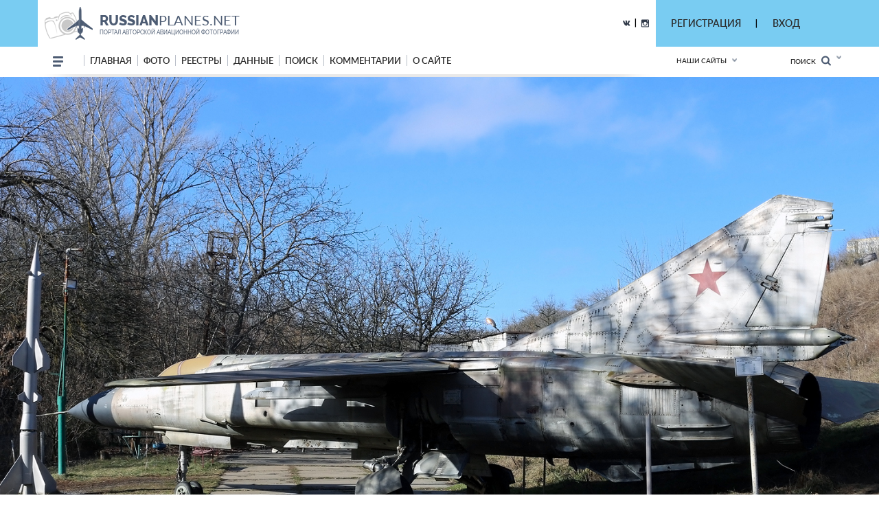

--- FILE ---
content_type: text/html; charset=utf-8
request_url: https://russianplanes.net/id312536
body_size: 25823
content:
<!DOCTYPE html>
<html lang="en">
<head>
    <meta charset="UTF-8">
    <meta name="viewport"content="width=device-width, user-scalable=no, initial-scale=1.0, maximum-scale=1.0, minimum-scale=1.0">
    <meta http-equiv="X-UA-Compatible" content="ie=edge">
    <link rel="stylesheet" href="/scripts/css/jquery.formstyler.css">
    <link rel="stylesheet" href="/scripts/css/jquery.formstyler.theme.css">
    <link rel="stylesheet" href="/scripts/slick/slick.css">
    <link rel="stylesheet" href="/scripts/slick/slick-theme.css">
    <link rel="stylesheet" href="/scripts/css/flexbox.css">
    <link rel="stylesheet" href="/scripts/css/normalize.css">
    <link rel="stylesheet" href="/scripts/css/magnific-popup.css">
    <link rel="stylesheet" href="/scripts/stylev2.css?134">
    <link rel="stylesheet" href="/scripts/css/media.css?48">
    <link rel="icon" type="image/png" href="/scripts/_imgs/penpen-2.png" />
    <script src="/scripts/js/jquery-3.2.1.min.js"></script>
    <script src="/scripts/scripts.js?30" type="text/javascript"></script>
    <link href="https://cdnjs.cloudflare.com/ajax/libs/select2/4.0.3/css/select2.min.css" rel="stylesheet" />
    <script src="https://cdnjs.cloudflare.com/ajax/libs/select2/4.0.3/js/select2.min.js"></script>
    <!-- =========================  -extra styles-  ========================= -->
    <style>
        .menu-new-photo { display: none; }
        input::placeholder { color: #c9c9c9; }
.header__bg { background-color: rgb(121, 204, 242); }    </style>
<meta name="description" content="Фотография самолёта. Разработчик: Микоян-Гуревич, модификация: МиГ-23МЛД,  оператор: Россия (СССР) - ВВС, место съёмки: Аксай (г.), фотограф: Сергей Васильев (c)">
<meta name="keywords" content="Микоян-Гуревич, МиГ-23МЛД, Россия (СССР) - ВВС, , , Аксай (г.), Сергей Васильев">
<title>Фотография самолёта &middot; Микоян-Гуревич &middot; МиГ-23МЛД &middot;  (зав.н. 0390315414) &middot; Россия (СССР) - ВВС ✈ russianplanes.net ✈ наша авиация</title>
<script>userAirlines = new Array(-1,-2);</script><script>userFriends = new Array(-1,-2);</script><script>userTypes = new Array(-1,-2);</script><script>userLocations = new Array(-1,-2);</script>    
</head>
<body>
    <style>
        #popupz {
            display: none;
            position: fixed;
            left: 763px;
            top: 100px;
            width: 250px;
            background-color: white;
            z-index: 1000001;
            padding: 5px !important;
            border: unset !important;
            box-shadow: 0px 9px 20px 0px #03A9F4 !important;
            border-radius: 5px !important;
            font-size: 16px !important;
            font-family: Roboto !important;
            text-align: center;
        }
    </style>
    
    <div id="popupz"></div>
    
<!-- =========================  -HTML5-header-section-start-  ========================= -->


<header class="mobileOnly">
    <div id="upload_overlayMob" style="display: none;" onclick="hideUploadOverlays();"></div>
    <div class="topWhiteRow">
        <!--<div class="dotsMenu activeToggleElement">
            <ul class="onFocusMenu isPopup">
                <li><a href="#">Антонов</a></li>
                <li><a href="#">Бериев</a></li>
                <li><a href="#">Ильюшин</a></li>
                <li><a href="#">Иркут</a></li>
                <li><a href="#">Камов</a></li>
                <li><a href="#">КВЗ</a></li>
                <li><a href="#">LET Aircraft Industries</a></li>
                <li><a href="#">Лисунов</a></li>
                <li><a href="#">Микоян и Гуревич</a></li>
                <li><a href="#">Миль</a></li>
                <li><a href="#">Мясищев</a></li>
                <li><a href="#">PZL</a></li>
                <li><a href="#">Сухой</a></li>
                <li><a href="#">Техноавиа</a></li>
                <li><a href="#">Туполев</a></li>
                <li><a href="#">Яковлев</a></li>
            </ul>
        </div>//-->
        <div class="planesLogo" style="padding-left: 15px;">
            <div class="imgLogoWrapper">
                <a href="/"><img src="/scripts/img/logotip.png" alt="planesLogo" class="logo"></a>
            </div>
            <div class="textLogo">
                <div class="row1">
                    <a href="/"><span class="bold">RUSSIAN</span>PLANES.NET</a>
                </div>
                <div class="row2">
                    <a href="/">портал авторской авиационной фотографии</a>
                </div>
            </div>
        </div>
    </div>
    <div class="blueRow">
        <div class="hamburgerMenu activeToggleElement">
            <div class="line"></div>
            <div class="line"></div>
            <div class="line"></div>
            <ul class="menuList isPopup">
                <li><a href="/">Главная</a></li>
                <li class="expandable">
                    <a href="#">Фото</a>
                    <ul class="subMenu">
                        <li><a href="/new">Новые</a></li>
                        <li><a href="/today">Фото дня</a></li>
                        <li><a href="/7days">Фото недели</a></li>
                        <li><a href="/we">Фотографы</a></li>
                        <li><a href="/bigyear">Конкурс "Большой год"</a></li>
                                                    <li><a href="/planetypes">Типы ВС</a></li>
                            <li><a href="/locations">Аэродромы</a></li>
                                                                                                                                            </ul>
                </li>
                                <li class="expandable">
                    <a href="#">Реестры</a>
                    <ul class="subMenu">
                                                    <li><a href="/registr">Реестры ВС</a></li>
                            <li><a href="/airlist">Авиакомпании</a></li>
                            <li><a href="/Aeroflot">МГА/АЭРОФЛОТ</a></li>
                            <li><a href="/monuments">Авиапамятники</a></li>
                            <li><a href="/museums">Музеи авиации</a></li>
                            <li><a href="/lastregs">Обновления реестра</a></li>
                            <li><a href="/planelist/Antonov/An-124" target="_blank">Ан-124</a></li>
                            <li><a href="/planelist/Antonov/An-148" target="_blank">Ан-148/158</a></li>
                            <li><a href="/planelist/Beriev/Be-200" target="_blank">Бе-200</a></li>
                            <li><a href="/planelist/Ilushin/Il-96" target="_blank">Ил-96</a></li>
                            <li><a href="/planelist/Sukhoi/SuperJet-100" target="_blank">SSJ-100</a></li>
                            <li><a href="/planelist/Tupolev/Tu-154" target="_blank">Ту-154</a></li>
                            <li><a href="/planelist/Tupolev/Tu-204/214" target="_blank">Ту-204/214</a></li>
                            <li><a href="/planelist/Yakovlev/Yak-42" target="_blank">Як-42</a></li>
                                                                                                                    </ul>
                </li>
                                                <li class="expandable">
                    <a href="#">Данные</a>
                    <ul class="subMenu">
                                                    <li><a href="/data">Данные</a></li>
                            <li><a href="/airstat">Авиаперевозки</a></li>
                            <li><a href="/revs">Реестр ВС РФ</a></li>
                            <li><a href="/slg">СЛГ ВС РФ</a></li>
                            <li><a href="/exp">АК ГА РФ</a></li>
                            <li><a href="/aps">АП ГА РФ</a></li>
                            <li><a href="/prodyears">Производство ВС</a></li>
                            <li><a href="/resources">Ресурсы ВС</a></li>
                            <li><a href="/engines">Авиадвигатели</a></li>
                                                                                                <li><a href="/factories">Заводы</a></li>
                    </ul>
                </li>
                                <!--<li><a href="http://trips.ly/" target="_blank">ПУТЕШЕСТВИЯ!</a></li>//-->
                                    <li><a href="/ssearch">Поиск</a></li>
                                                <li><a href="/comments">Комментарии</a></li>
                <li class="expandable">
                    <a href="#">О сайте</a>
                    <ul class="subMenu">
                        <li><a href="/us">О нас</a></li>
                        <li><a href="/u/7/blog">Новости сайта</a></li>
                        <li><a href="/add#rules">Правила сайта</a></li>
                        <li><a href="/mailto/admins">Обратная связь</a></li>
                        <li><a href="/sitemap">Карта сайта</a></li>
                                                    <li><a href="/dashboard">Авиачат</a></li>
                            <li><a href="/rocktheaviation">Авиаанекдоты</a></li>
                                            </ul>
                </li>
            </ul>
        </div>
        <div class="separator"></div>
        
        
        
        <div class="loginAndExtendedSearch">
                            <div class="notLoggedIn activeToggleElement">
                    <img src="/scripts/_imgs/mobileMenu/login.png" alt="Login" class="login">
                    <div class="loginPopup isPopup">
                        <div class="title">Вход в личный кабинет</div>
                        <div class="loginPopupContent">
                            <form action='/' method='POST'>
                                <input type="hidden" name="action" value="login">
                                <input type="hidden" name="urltogo" value="/id312536">
                                <input type="hidden" name="ref" value="true">
                                <input required name="username" placeholder="Ваш логин (E-mail)">
                                <input required name="password" type="password" placeholder="Ваш пароль">
                                <button class="loginButton" type="button" onClick="$(this).parent().submit();">Войти</button>
                            </form>
                            <a href="/users/getchangepass">Я забыл(а) пароль</a>
                        </div>
                        <div class="title">Регистрация</div>
                        <div class="loginPopupContent">
                            <form action="/users/registration" method='POST'>
                                <input type="email" name="email" required placeholder="* e-mail">
                                <button class="registerButton" type="button" onClick="$(this).parent().submit();">Зарегистрироваться</button>
                            </form>
                        </div>
                    </div>
                </div>
            
            <form action="/search" method="post" class="extendedSearch activeToggleElement">
                <img src="/scripts/_imgs/mobileMenu/binoculars.png" alt="Extended search">
                <div class="extendedSearchPopup isPopup hideMeMobile">
                    <div class="title">Расширенный поиск</div>
                    <div class="extendedSearchPopupContent">
                        <div class="checkbox">
                            <input id="searchPhotos" name="searchPhotos" value="searchPhotos" type="radio" checked="true">
                            <label for="searchPhotos">Поиск фотографий</label>
                        </div>
                                                <div class="checkbox">
                            <input id="searchInRegistry" name="searchPhotos" value="searchInRegistry" type="radio">
                            <label for="searchInRegistry">Поиск в реестре</label>
                        </div>
                                                <div id="searchListContMobile"></div>
                        <div class="details">
                            <div class="checkbox">
                                <input id="shortDetails" name="searchDetails" value="shortDetails" type="radio" checked="true">
                                <label for="shortDetails">Кратко</label>
                            </div>
                            <div class="checkbox">
                                <input id="muchDetails" name="searchDetails" value="muchDetails" type="radio">
                                <label for="muchDetails">Подробно</label>
                            </div>
                        </div>
                        <input  type="text" id="sereq" placeholder="Введите текст для поиска" name="sereq">
                        <button class="searchButton" type="submit">Искать</button>
                    </div>
                </div>
            </form>
        </div>
        <div class="separator" style="display: none;"></div>
        <div class="langSelectContainer activeToggleElement" style="display: none;">
            <img class="globe" src="/scripts/_imgs/mobileMenu/globe.png" alt="Globe">
            <span class="langSelect">
                <span class="currentLang">rus<span class="arrow"></span></span>
                <ul class="langs isPopup">
                    <li><a href="#">Русский</a></li>
                    <li><a href="#">Английский</a></li>
                </ul>
            </div>
        </div>
    </div>
    <div class="ourSites activeToggleElement">
        <span class="title">Наши сайты</span>
        <span class="glyphicon glyphicon-chevron-down arrow"></span>
        <ul class="ourSitesList isPopup">
            <li><a target="_blank" href="https://russianplanes.net">russianplanes.net</a></li>
            <li><a target="_blank" href="http://russianrockets.net">russianrockets.net</a></li>
            <li><a target="_blank" href="https://russianships.net">russianships.net</a></li>
            <li><a target="_blank" href="http://russiantrains.info">russiantrains.info</a></li>
            <li><a target="_blank" href="http://wingeds.world">wingeds.world</a></li>
        </ul>
    </div>
</header>

<header class="pcOnly">
    <div id="upload_overlay" style="display: none;" onclick="hideUploadOverlays();"></div>
    <div id="popup" style="display: none;"></div>
    <div id="popup2" style="display: none;"></div>
    <div class="header__bg">
            <div class="container">
                <div class="header__cnt d_flex ">
                    <div class="header__block d_flex j_content_between a_items_center">
                        <div class="header__logo">
                            <a href="/" class="d_flex">
                                <img src="/scripts/img/logotip.png">
                                <p style="padding-top: 7px;">
                                    <strong>russian<span>planes.net</span></strong>                                    портал авторской авиационной фотографии                                </p>
                            </a>
                        </div>
                        <div class=" d_flex j_content_end a_items_center" style="position: relative; top: -1px;">
                            
                            <!--<a href="https://www.facebook.com/"><img src="/scripts/img/facebook.png"></a> |
                                <a href="https://ok.ru/"><img src="/scripts/img/odno.png"></a>//-->
                            <a href="https://vk.com/rplanes" target="_blank"><img src="/scripts/img/contact.png"></a>
                            &nbsp; | &nbsp;
                            <a href="https://www.instagram.com/russianplanesnet/" target="_blank"><img src="/scripts/img/instagram.png" style="position: relative; top: 2px;"></a>
                        </div>  
                    </div>
                    <div class="header-href-padd d_flex j_content_between a_items_center">
                        <div class="sidenav-language-block sidenav-language-block2 min-bloch-ready">
                            <ul>
                                <li>
                                    <a href="javascript:;">РЕГИСТРАЦИЯ</a>
                                    <ul id="loginPopup2" class="hideMeOnOverlay">
                                        <div class="menu-new-photo">
                                            <div class="menu-new-photo__img" style="background-image: url('/scripts/img/photo-1.jpg');">
                                                <div class="searchDiv">
                                                    <!--Кто весел &mdash; тот смеётся//-->
                                                </div>
                                            </div>
                                            <div class="menu-new-photo__plen">
                                                <img src="/scripts/img/reg-a.png">
                                            </div>
                                            <div style="height: 80px; text-align: left;">
                                                <form action="/users/registration" method="POST"  id="regform">
                                                    <div class="just_text" style="padding-left: 10px;">Регистрация для публикации фотографий и комментариев:</div>
                                                    <input type="hidden" name="action" value="login">
                                                    <input type="hidden" name="urltogo" value="/id312536">
                                                    <input type="hidden" name="ref" value="true">
                                                    <input class="searchForm" name="email" id="regmail" placeholder="e-mail"
                                                        onfocus="$('#loginPopup2').addClass('fixVisiblePopup'); $('#upload_overlay').show(); console.log(1); ">
                                                    <input type="submit" class="searchButton" value="GO">
                                                </form>
                                            </div>
                                        </div>
                                    </ul>
                                </li>
                            </ul>
                        </div>
                        |
                        <div class="sidenav-language-block sidenav-language-block2 min-bloch-ready">
                            <ul>
                                <li>
                                    <a href="javascript:;">ВХОД</a>
                                    <ul id="loginPopup" class="hideMeOnOverlay">
                                        <div class="menu-new-photo">
                                            <div class="menu-new-photo__img" style="background-image: url('/scripts/img/photo-3.jpg');">
                                                <div class="searchDiv">
                                                    <!--Кто весел &mdash; тот смеётся//-->
                                                </div>
                                            </div>
                                            <div class="menu-new-photo__plen">
                                                <img src="/scripts/img/about-2.png">
                                            </div>
                                            <div style="height: 80px; text-align: left;">
                                                <form action="/" method="POST">
                                                    <div class="just_text" style="padding-left: 10px;">Авторизация на сайте:</div>
                                                    <input type="hidden" name="action" value="login">
                                                    <input type="hidden" name="urltogo" value="/id312536">
                                                    <input type="hidden" name="ref" value="true">
                                                    <input class="searchForm" name="username" id="loginemail" placeholder="логин (емейл)"
                                                        onfocus="$('#loginPopup').addClass('fixVisiblePopup'); $('#upload_overlay').show(); console.log(2);">
                                                    <input class="searchForm" name="password" id="loginpass" type="text" placeholder="пароль"
                                                        onfocus="$('#loginPopup').addClass('fixVisiblePopup'); $('#upload_overlay').show(); console.log(3);">
                                                    <input type="submit" class="searchButton" value="GO">
                                                </form>
                                            </div>
                                            <div class="just_text" style="text-align: left;">
                                                <a href="/users/getchangepass" class="thic">Забыт пароль? Восстановить</a>
                                            </div>
                                        </div>
                                    </ul>
                                </li>
                            </ul>
                        </div>
                        &nbsp;&nbsp;&nbsp;&nbsp;&nbsp;&nbsp;&nbsp;&nbsp;&nbsp;&nbsp;&nbsp;&nbsp;&nbsp;
                        <!--
                        // пока уберём кнопку смены языка
                        <div class="select-language-block">
                            <label>
                                <select>
                                    <option value="0">rus</option>

                                    <option value="">•   Русский</option>
                                    <option value="">•   English</option>

                                </select>
                            </label>
                        </div>//-->
                    </div>
                </div>
        </div>
    </div>
    
    <div class="header__min__bg header-menu-container pcOnly">
        <div class="container">
            <div class="header__min d_flex j_content_between a_items_center">
                <div class="header-menu d_flex a_items_center">
                    <div class="open-menu">
                        <span></span>
                        <span></span>
                        <span></span>
                        <span></span>
                    </div>
                    <div class="for-mobile-bg"></div>
                    <div class="menu-cnt d_flex  j_content_between mobile-bg-1">
                        <div id="mySidenav" class="sidenav">
                            <ul class="menu d_flex a_items_center j_content_between f_wrap">
                                <li>
                                    <span></span>
                                    <span></span>
                                    <span></span>
                                </li>
                                <li><a href="/">Главная</a>
                                </li>
                                <li><a href="/new">фото</a>
                                    <ul>
                                        <li>
                                            <div class="menu-new-photo">
                                                <div class="from-country-info">
                                                    <div class="reviews-min-text-hrefs menu-new-photo__href">
                                                        <ul class="">
                                                            <li class="click-reviews country-city-min  active-href" data-catalog="Новые фотографии">
                                                                <a href="/new">НОВЫЕ ФОТОГРАФИИ</a>
                                                            </li>
                                                            <li class="click-reviews country-city-min" data-catalog="Фото дня">
                                                                <a href="/today">ФОТО ДНЯ</a>
                                                            </li>
                                                            <li class="click-reviews country-city-min" data-catalog="Фото недели">
                                                                <a href="/7days">ФОТО НЕДЕЛИ</a>
                                                            </li>
                                                            <li class="click-reviews country-city-min" data-catalog="Фотографы">
                                                                <a href="/we">ФОТОГРАФЫ</a>
                                                            </li>
                                                            <li class="click-reviews country-city-min" data-catalog="Большой год">
                                                                <a href="/bigyear">КОНКУРС "БОЛЬШОЙ ГОД"</a>
                                                            </li>
                                                            
                                                                                                                        <li class="click-reviews country-city-min" data-catalog="Типы ВС">
                                                                <a href="/planetypes">ТИПЫ ВС</a>
                                                            </li>
                                                            <li class="click-reviews country-city-min" data-catalog="Аэродромы">
                                                                <a href="/locations">АЭРОДРОМЫ</a>
                                                            </li>
                                                                                                                        
                                                                                                                        
                                                                                                                        
                                                                                                                        
                                                                                                                    </ul>
                                                    </div>
                                                    <div class="reviews-min-info">
                                                            <div class="reviews-min-block-js" data-catalog="Новые фотографии">
                                                                <div class="menu-new-photo__img" style="background-image: url('/scripts/img/photo-1.jpg');"></div>
                                                                <div class="menu-new-photo__plen"><img src="/scripts/img/photo-1.png"></div>
                                                                <div class="menu-new-photo__text">
                                                                    <h3>Раздел для тех, кто хочет быстро и без лишних усилий посмотреть самые свежие
                                                                    фотографии из авиационных фотохроник всего мира</h3>
                                                                </div>
                                                            </div>
    
                                                            <div class="reviews-min-block-js" data-catalog="Фото дня">
                                                                <div class="menu-new-photo__img" style="background-image: url('/scripts/img/photo-2.jpg');"></div>
                                                                <div class="menu-new-photo__plen"><img src="/scripts/img/photo-2.png" style="position: relative; top: -13px; left: 5px;"></div>
                                                                <div class="menu-new-photo__text" style="position: relative; top: -14px;">
                                                                    <h3>Иногда всего один кадр может вызвать бурю эмоций или рассказать целую историю.
                                                                    Именно такие фотографии и попадают в нашу ежедневную рубрику "Фото дня"</h3>
                                                                </div>
                                                            </div>
                                                            <div class="reviews-min-block-js" data-catalog="Фото недели">
                                                                <div class="menu-new-photo__img" style="background-image: url('/scripts/img/photo-3.jpg');"></div>
                                                                <div class="menu-new-photo__plen"><img src="/scripts/img/photo-3.png"></div>
                                                                <div class="menu-new-photo__text">
                                                                    <h3>Предлагаем посмотреть подборку лучших фото про авиацию за последнюю неделю.
                                                                    Давайте посмотрим вместе, как прошла неделя у авиаторов всего мира</h3>
                                                                </div>
                                                            </div> 
                                                            <div class="reviews-min-block-js" data-catalog="Фотографы">
                                                                <div class="menu-new-photo__img" style="background-image: url('/scripts/img/photo-4.jpg');"></div>
                                                                <div class="menu-new-photo__plen"><img src="/scripts/img/photo-4.png" style="position: relative; top: 5px;"></div>
                                                                <div class="menu-new-photo__text" style="position: relative; top: 7px;">
                                                                    <h3>Наши фотографы и их лучшие кадры</h3>
                                                                </div>
                                                            </div>
                                                            <div class="reviews-min-block-js" data-catalog="Большой год">
                                                                <div class="menu-new-photo__img" style="background-image: url('/scripts/img/photo-1.jpg');"></div>
                                                                <div class="menu-new-photo__plen"><img src="/scripts/img/photo-1.png"></div>
                                                                <div class="menu-new-photo__text">
                                                                    <h3>Кто из фотографов снял больше всего типов за год</h3>
                                                                </div>
                                                            </div> 
    
                                                            <div class="reviews-min-block-js" data-catalog="Типы ВС">
                                                                <div class="menu-new-photo__img" style="background-image: url('/scripts/img/photo-5.jpg');"></div>
                                                                <div class="menu-new-photo__plen"><img src="/scripts/img/photo-5.png" style="position: relative; top: 23px;"></div>
                                                                <div class="menu-new-photo__text" style="position: relative; top: 33px;">
                                                                    <h3>В данном разделе вы найдёте информацию и фотографии почти пятиста типов воздушных судов
                                                                    отечественного производства</h3>
                                                                </div>
                                                            </div>
                                                            <div class="reviews-min-block-js" data-catalog="Аэродромы">
                                                                <div class="menu-new-photo__img" style="background-image: url('/scripts/img/photo-6.jpg');"></div>
                                                                <!--<div class="menu-new-photo__plen"><img src="/scripts/img/photo-6.png"></div>//-->
                                                                <div class="menu-new-photo__text" style="position: relative; top: 29px;">
                                                                    <h3>Мы представляем список и фотографии аэродромов (музеев, фондов и прочих возможных мест съёмки авиатехники)</h3>
                                                                </div>
                                                            </div>
                                                            <div class="reviews-min-block-js" data-catalog="Добавить">
                                                                <div class="menu-new-photo__img" style="background-image: url('/scripts/img/photo-4.jpg');"></div>
                                                                <div class="menu-new-photo__plen"><img src="/scripts/img/photo-4.png" style="position: relative; top: 5px;"></div>
                                                                <div class="menu-new-photo__text" style="position: relative; top: 7px;">
                                                                    <h3>Поделитесь своими фотографиями с посетителями сайта</h3>
                                                                </div>
                                                            </div>
                                                        </div>
                                                </div>
                                            </div>   
                                        </li>
                                    </ul>
                                </li>
                                                                <li><a href="/registr">реестры</a>
                                    <ul>
                                        <li>
                                            <div class="menu-new-photo">
                                                <div class="from-country-info">
                                                    <div class="reviews-min-text-hrefs-3 menu-new-photo__href registr">
                                                        <ul class="">
                                                                                                                        <li class="click-reviews-3 country-city-min  active-href" data-catalog="Реестры ВС">
                                                                <a href="/registr">РЕЕСТРЫ ВС</a>
                                                            </li>
                                                            <li class="click-reviews-3 country-city-min" data-catalog="Авиакомпании">
                                                                <a href="/airlist">АВИАКОМПАНИИ</a>
                                                            </li>
                                                            <li class="click-reviews-3 country-city-min" data-catalog="МГА/Аэрофлот">
                                                                <a href="/Aeroflot">МГА/АЭРОФЛОТ</a>
                                                            </li>
                                                            <li class="click-reviews-3 country-city-min" data-catalog="Авиапамятники">
                                                                <a href="/monuments">АВИАПАМЯТНИКИ</a>
                                                            </li>
                                                            <li class="click-reviews-3 country-city-min" data-catalog="Музеи авиации">
                                                                <a href="/museums">МУЗЕИ АВИАЦИИ</a>
                                                            </li>
                                                                                                                        
                                                                                                                        
                                                                                                                        
                                                                                                                        
                                                            <li class="click-reviews-3 country-city-min" data-catalog="Обновления реестра">
                                                                <a href="/lastregs">ОБНОВЛЕНИЯ РЕЕСТРА</a>
                                                            </li>
                                                            
                                                            <li class="click-reviews-3 country-city-min" data-catalog="Ан-124">
                                                                <a href="/planelist/Antonov/An-124" target="_blank">Ан-124</a>
                                                            </li>                                                            <li class="click-reviews-3 country-city-min" data-catalog="Ан-148/158">
                                                                <a href="/planelist/Antonov/An-148" target="_blank">Ан-148/158</a>
                                                            </li>
<li class="click-reviews-3 country-city-min" data-catalog="Бе-200">
                                                                <a href="/planelist/Beriev/Be-200" target="_blank">Бе-200</a>
                                                            </li>                                                            <li class="click-reviews-3 country-city-min" data-catalog="Ил-96">
                                                                <a href="/planelist/Ilushin/Il-96" target="_blank">Ил-96</a>
                                                            </li>
                                                            <li class="click-reviews-3 country-city-min" data-catalog="SSJ-100">
                                                                <a href="/planelist/Sukhoi/SuperJet-100" target="_blank">SSJ-100</a>
                                                            </li>
                                                            <li class="click-reviews-3 country-city-min" data-catalog="Ту-154">
                                                                <a href="/planelist/Tupolev/Tu-154" target="_blank">Ту-154</a>
                                                            </li>
                                                            <li class="click-reviews-3 country-city-min" data-catalog="Ту-204/214">
                                                                <a href="/planelist/Tupolev/Tu-204/214" target="_blank">Ту-204/214</a>
                                                            </li>
                                                            <li class="click-reviews-3 country-city-min" data-catalog="Як-42">
                                                                <a href="/planelist/Yakovlev/Yak-42" target="_blank">Як-42</a>
                                                            </li>
                                                            
                                                                                                                    </ul>
                                                    </div>
                                                    <div class="reviews-min-info-3 registr2">
                                                            <div class="reviews-min-block-js" data-catalog="Реестры ВС">
                                                                <div class="menu-new-photo__img" style="background-image: url('/scripts/img/reg-1.jpg');"></div>
                                                                <div class="menu-new-photo__plen"><img src="/scripts/img/04ir.png" style="position: relative; top: -10px;"></div>
                                                                <div class="menu-new-photo__text" style="position: relative; top: -10px;">
                                                                    <div style="height: 145px;">
                                                                        <h3>Реестры - списки построенных ВС с фотографиями,
                                                                        описанием их истории и другими подробностями.<BR><BR>
                                                                        Реестры составляются энтузиастами авиации на основании фотографий, расписания, открытых
                                                                        данных и новостей от операторов и производителей.</h3>
                                                                    </div>
                                                                </div>
                                                            </div>
    
                                                            <div class="reviews-min-block-js" data-catalog="Авиакомпании">
                                                                <div class="menu-new-photo__img" style="background-image: url('/scripts/img/reg-2.jpg');"></div>
                                                                <div class="menu-new-photo__plen"><img src="/scripts/img/reg-2.png" style="position: relative; top: 18px; left: 5px;"></div>
                                                                <div class="menu-new-photo__text" style="position: relative; top: 20px;">
                                                                    <div>
                                                                        <h3>Список авиакомпаний, эксплуатирующих ВС
                                                                        отечественного производства в настоящее время или в прошлом.<BR><BR>
                                                                        Список составляется энтузиастами авиации на основании фотографий, расписания,
                                                                        открытых данных от операторов и регуляторов ВТ.</h3>
                                                                    </div>
                                                                </div>
                                                            </div>
                                                            <div class="reviews-min-block-js" data-catalog="МГА/Аэрофлот">
                                                                <div class="menu-new-photo__img" style="background-image: url('/scripts/img/reg-3.jpg');"></div>
                                                                <div class="menu-new-photo__plen"><img src="/scripts/img/reg-3.png" style="position: relative; top: -12px; left: 5px;"></div>
                                                                <div class="menu-new-photo__text" style="position: relative; top: -13px;">
                                                                    <div style="height: 142px;">
                                                                        <h3>МГА - Министерство гражданской авиации СССР, собирательное название - Аэрофлот,
                                                                        правопреемник - Министерство транспорта РФ.<BR><BR>
                                                                        На этой странице собрана история и структура МГА, а также реестры управлений и отрядов МГА.</h3>
                                                                    </div>
                                                                </div>
                                                            </div> 
                                                            <div class="reviews-min-block-js" data-catalog="Авиапамятники">
                                                                <div class="menu-new-photo__img" style="background-image: url('/scripts/img/reg-4.jpg');"></div>
                                                                <div class="menu-new-photo__plen"><img src="/scripts/img/reg-4.png" style="position: relative; top: -66px;"></div>
                                                                <div class="menu-new-photo__text" style="position: relative; top: -65px;">
                                                                    <div style="height: 90px;">
                                                                        <h3>Некоторые самолёты и вертолёты после списания устанавливаются в качестве памятников
                                                                        и в музеях.<BR><BR>
                                                                        В этом разделе на карте отмечены все известные авиапамятники по всему миру!</h3>
                                                                    </div>
                                                                </div>
                                                            </div>
                                                            <div class="reviews-min-block-js" data-catalog="Маяки России">
                                                                <div class="menu-new-photo__img" style="background-image: url('/scripts/img/reg-4.jpg');"></div>
                                                                <div class="menu-new-photo__plen"><img src="/scripts/img/reg-4.png" style="position: relative; top: -66px;"></div>
                                                                <div class="menu-new-photo__text" style="position: relative; top: -65px;">
                                                                    <div style="height: 90px;">
                                                                        <h3>Маяки России<BR><BR></h3>
                                                                    </div>
                                                                </div>
                                                            </div>
                                                            <div class="reviews-min-block-js" data-catalog="Шлюзы России">
                                                                <div class="menu-new-photo__img" style="background-image: url('/scripts/img/reg-2.jpg');"></div>
                                                                <div class="menu-new-photo__plen"><img src="/scripts/img/reg-2.png" style="position: relative; top: -66px;"></div>
                                                                <div class="menu-new-photo__text" style="position: relative; top: -65px;">
                                                                    <div style="height: 90px;">
                                                                        <h3>Шлюзы России<BR><BR></h3>
                                                                    </div>
                                                                </div>
                                                            </div>
                                                            <div class="reviews-min-block-js" data-catalog="Музеи авиации">
                                                                <div class="menu-new-photo__img" style="background-image: url('/scripts/img/reg-5.jpg');"></div>
                                                                <div class="menu-new-photo__plen"><img src="/scripts/img/reg-5.png" style="position: relative; top: 7px;"></div>
                                                                <div class="menu-new-photo__text" style="position: relative; top: 8px;">
                                                                    <div>
                                                                        <h3>Подробная информация обо всех авиационных музеях и коллекциях, где представлены
                                                                        отечественные ВС.<BR><BR>
                                                                        Контакты, режим работы, описание, история - и, конечно, фотографии.</h3>
                                                                    </div>
                                                                </div>
                                                            </div>
                                                            <div class="reviews-min-block-js" data-catalog="Обновления реестра">
                                                                <div class="menu-new-photo__img" style="background-image: url('/scripts/img/reg-6.jpg');"></div>
                                                                <div class="menu-new-photo__plen"><img src="/scripts/img/reg-6.png" style="position: relative; top: 7px;"></div>
                                                                <div class="menu-new-photo__text" style="position: relative; top: 7px;">
                                                                    <div>
                                                                        <h3>Лента обновлений по всем реестрам самолётов и вертолётов.</h3>
                                                                    </div>
                                                                </div>
                                                            </div>
                                                            <div class="reviews-min-block-js" data-catalog="Ан-124">
                                                                <div class="menu-new-photo__img" style="background-image: url('/scripts/img/reg-7.jpg');"></div>
                                                                <div class="menu-new-photo__plen"><img src="/scripts/img/reg-7.png" style="position: relative; top: -15px;"></div>
                                                                <div class="menu-new-photo__text" style="position: relative; top: -16px;">
                                                                    <div style="height: 139px;">
                                                                        <h3>Ан-124 "Руслан" - крупнейший в мире по грузоподъёмности серийный транспортный самолёт.<BR><BR>
                                                                        Предназначен для перевозки до 150 тонн груза на расстояния до 12 тысяч км.<BR><BR>
                                                                        Построено: 55 (1982-2004)</h3>
                                                                    </div>
                                                                </div>
                                                            </div>
                                                            <div class="reviews-min-block-js" data-catalog="Ан-148/158">
                                                                <div class="menu-new-photo__img" style="background-image: url('/scripts/img/reg-8.jpg');"></div>
                                                                <div class="menu-new-photo__plen"><img src="/scripts/img/reg-8.png" style="position: relative; top: 11px;"></div>
                                                                <div class="menu-new-photo__text" style="position: relative; top: 11px;">
                                                                    <div>
                                                                        <h3>Ан-148, Ан-158 - семейство пассажирских самолётов, предназначенное для перевозки 80-100
                                                                        пассажиров<BR>на расстояния до 4000 км.<BR><BR>
                                                                        Построено: 47 (2004-н.в.)</h3>
                                                                    </div>
                                                                </div>
                                                            </div>
                                                            <div class="reviews-min-block-js" data-catalog="Бе-200">
                                                                <div class="menu-new-photo__img" style="background-image: url('/scripts/img/reg-9.jpg');"></div>
                                                                <div class="menu-new-photo__plen"><img src="/scripts/img/reg-9.png" style="position: relative; top: 5px;"></div>
                                                                <div class="menu-new-photo__text" style="position: relative; top: 6px;">
                                                                    <div>
                                                                        <h3>Бе-200 - реактивный самолёт-амфибия. Предназначен для перевозки до 8 тонн груза или до
                                                                        12 м3 воды в баках, или<BR>до 64 пассажиров на дальность до 3100 км.<BR><BR>
                                                                        Доступен в противопожарном варианте.<BR><BR>
                                                                        Построено: 17 (1998-н.в.)</h3>
                                                                    </div>
                                                                </div>
                                                            </div>
                                                            <div class="reviews-min-block-js" data-catalog="Ил-96">
                                                                <div class="menu-new-photo__img" style="background-image: url('/scripts/img/reg-a.jpg');"></div>
                                                                <div class="menu-new-photo__plen"><img src="/scripts/img/reg-a.png" style="position: relative; top: -18px;"></div>
                                                                <div class="menu-new-photo__text" style="position: relative; top: -18px;">
                                                                    <div style="height: 137px;">
                                                                        <h3>Ил-96 - семейство широкофюзеляжных дальнемагистральных самолётов, предназначенное для
                                                                        перевозки<BR>до 300 пассажиров или до 92 тонн груза.<BR><BR>
                                                                        Построено: 30 (1988-н.в.)</h3>
                                                                    </div>
                                                                </div>
                                                            </div>
                                                            <div class="reviews-min-block-js" data-catalog="SSJ-100">
                                                                <div class="menu-new-photo__img" style="background-image: url('/scripts/img/reg-b.jpg');"></div>
                                                                <div class="menu-new-photo__plen"><img src="/scripts/img/reg-b.png" style="position: relative; top: -3px;"></div>
                                                                <div class="menu-new-photo__text" style="position: relative; top: -3px;">
                                                                    <div style="height: 152px;">
                                                                        <h3>SSJ-100 - ближнемагистральный пассажирский самолёт, разработанный компанией ГСС
                                                                        при участии Alenia Aeronautica и Boeing.
                                                                        Предназначен для перевозки до 98 пассажиров на расстояния до 3000 км.<BR><BR>
                                                                        Построено: 195 (2008-н.в.)</h3>
                                                                    </div>
                                                                </div>
                                                            </div>
                                                            <div class="reviews-min-block-js" data-catalog="Ту-154">
                                                                <div class="menu-new-photo__img" style="background-image: url('/scripts/img/reg-c.jpg');"></div>
                                                                <div class="menu-new-photo__plen"><img src="/scripts/img/reg-c.png" style="position: relative; top: 5px;"></div>
                                                                <div class="menu-new-photo__text" style="position: relative; top: 5px;">
                                                                    <div>
                                                                        <h3>Ту-154 - семейство среднемагистральных самолётов, предназначенное для перевозки 150-180
                                                                        пассажиров на расстояния до 5000 км.<BR>
                                                                        Самый красивый самолёт в мире!<BR><BR>
                                                                        Построено: 926 (1968-2012)</h3>
                                                                    </div>
                                                                </div>
                                                            </div>
                                                            <div class="reviews-min-block-js" data-catalog="Ту-204/214">
                                                                <div class="menu-new-photo__img" style="background-image: url('/scripts/img/reg-d.jpg');"></div>
                                                                <div class="menu-new-photo__plen"><img src="/scripts/img/reg-d.png" style="position: relative; top: -11px;"></div>
                                                                <div class="menu-new-photo__text" style="position: relative; top: -11px;">
                                                                    <div style="height: 144px;">
                                                                        <h3>Ту-204, Ту-214 - семейство средне-дальнемагистральных самолётов, предназначенное для перевозки
                                                                        160-210 пассажиров на расстояния до 8000 км.<BR><BR>
                                                                        Построено: 86 (1989-н.в.)</h3>
                                                                    </div>
                                                                </div>
                                                            </div>
                                                            <div class="reviews-min-block-js" data-catalog="Як-42">
                                                                <div class="menu-new-photo__img" style="background-image: url('/scripts/img/reg-e.jpg');"></div>
                                                                <div class="menu-new-photo__plen"><img src="/scripts/img/reg-e.png" style="position: relative; top: 16px;"></div>
                                                                <div class="menu-new-photo__text" style="position: relative; top: 14px;">
                                                                    <div>
                                                                        <h3>Як-42 - среднемагистральный пассажирский самолёт, предназначенный для перевозки 100-120
                                                                        пассажиров на расстояния до 2500 км.<BR><BR>
                                                                        Построено: 187 (1975-2003)</h3>
                                                                    </div>
                                                                </div>
                                                            </div>
                                                            
                                                            <div class="reviews-min-block-js" data-catalog="Добавить карточку">
                                                                <div class="menu-new-photo__img" style="background-image: url('/scripts/img/reg-1.jpg');"></div>
                                                                <div class="menu-new-photo__plen"><img src="/scripts/img/04ir.png" style="position: relative; top: -10px;"></div>
                                                                <div class="menu-new-photo__text" style="position: relative; top: -10px;">
                                                                    <div style="height: 145px;">
                                                                        <h3>Добавление новой карточки в реестре, доступно только для редакторов реестра</h3>
                                                                    </div>
                                                                </div>
                                                            </div>
                                                            <div class="reviews-min-block-js" data-catalog="Контроль">
                                                                <div class="menu-new-photo__img" style="background-image: url('/scripts/img/reg-e.jpg');"></div>
                                                                <div class="menu-new-photo__plen"><img src="/scripts/img/reg-e.png" style="position: relative; top: 16px;"></div>
                                                                <div class="menu-new-photo__text" style="position: relative; top: 14px;">
                                                                    <div>
                                                                        <h3>Контроль карточек по соответствию данных и фотографий</h3>
                                                                    </div>
                                                                </div>
                                                            </div>
                                                        </div>
                                                </div>
                                            </div>   
                                        </li>
                                    </ul>
                                </li>
                                                                                                <li><a href="/data">данные</a>
                                    <ul>
                                        <li>
                                            <div class="menu-new-photo opendata">
                                                <div class="from-country-info">
                                                    <div class="reviews-min-text-hrefs-4 menu-new-photo__href opendata">
                                                        <ul class="">
                                                                                                                        <li class="click-reviews-4 country-city-min  active-href" data-catalog="АВИАПЕРЕВОЗКИ">
                                                                <a href="/airstat">АВИАПЕРЕВОЗКИ</a>
                                                            </li>
                                                            <li class="click-reviews-4 country-city-min" data-catalog="РЕЕСТР ВС РФ">
                                                                <a href="/revs">РЕЕСТР ВС РФ</a>
                                                            </li>
                                                            <li class="click-reviews-4 country-city-min" data-catalog="СЛГ ВС РФ">
                                                                <a href="/slg">СЛГ ВС РФ</a>
                                                            </li>
                                                            <li class="click-reviews-4 country-city-min" data-catalog="АК ГА РФ">
                                                                <a href="/exp">АК ГА РФ</a>
                                                            </li>
                                                            <li class="click-reviews-4 country-city-min" data-catalog="АП ГА РФ">
                                                                <a href="/aps">АП ГА РФ</a>
                                                            </li>
                                                            <li class="click-reviews-4 country-city-min" data-catalog="ПРОИЗВОДСТВО ВС">
                                                                <a href="/prodyears">ПРОИЗВОДСТВО ВС</a>
                                                            </li>
                                                            <li class="click-reviews-4 country-city-min" data-catalog="ЗАВОДЫ">
                                                                <a href="/factories">ЗАВОДЫ</a>
                                                            </li>
                                                            <li class="click-reviews-4 country-city-min" data-catalog="РЕСУРСЫ ВС">
                                                                <a href="/resources">РЕСУРСЫ ВС</a>
                                                            </li>
                                                            <li class="click-reviews-4 country-city-min" data-catalog="АВИАДВИГАТЕЛИ">
                                                                <a href="/engines">АВИАДВИГАТЕЛИ</a>
                                                            </li>
                                                                                                                                                                                                                                            </ul>
                                                    </div>
                                                    <div class="reviews-min-info-4">
                                                            <div class="reviews-min-block-js" data-catalog="АВИАПЕРЕВОЗКИ">
                                                                <div class="menu-new-photo__img" style="background-image: url('/scripts/img/data-1.jpg');"></div>
                                                                <div class="menu-new-photo__plen"><img src="/scripts/img/data-1.png"></div>
                                                                <div class="menu-new-photo__text">
                                                                    <h3>Статистика по перевозкам пассажиров и грузов авиационным транспортом</h3>
                                                                </div>
                                                            </div>
                                                            <div class="reviews-min-block-js" data-catalog="РЕЕСТР ВС РФ">
                                                                <div class="menu-new-photo__img" style="background-image: url('/scripts/img/data-3.jpg');"></div>
                                                                <div class="menu-new-photo__plen"><img src="/scripts/img/data-3.png" style="position: relative; top: 35px;"></div>
                                                                <div class="menu-new-photo__text" style="position: relative; top: 35px;">
                                                                    <h3>Действующий государственный реестр гражданской авиации РФ.<BR>
                                                                    Открытые данные Министерства Транспорта РФ.</h3>
                                                                </div>
                                                            </div> 
                                                            <div class="reviews-min-block-js" data-catalog="СЛГ ВС РФ">
                                                                <div class="menu-new-photo__img" style="background-image: url('/scripts/img/data-2.jpg');"></div>
                                                                <div class="menu-new-photo__plen"><img src="/scripts/img/data-2.png" style="position: relative; top: -8px;"></div>
                                                                <div class="menu-new-photo__text"style="position: relative; top: -8px;">
                                                                    <h3>Действующие сертификаты лётной годности воздушных судов РФ.<BR>
                                                                    Открытые данные Министерства Транспорта РФ.</h3>
                                                                </div>
                                                            </div>
                                                            <div class="reviews-min-block-js" data-catalog="АК ГА РФ">
                                                                <div class="menu-new-photo__img" style="background-image: url('/scripts/img/data-4.jpg');"></div>
                                                                <div class="menu-new-photo__plen"><img src="/scripts/img/data-4.png" style="position: relative; top: 6px;"></div>
                                                                <div class="menu-new-photo__text" style="position: relative; top: 6px;">
                                                                    <h3>Авиационные компании - операторы гражданской авиации РФ.<BR>
                                                                    Открытые данные Министерства Транспорта РФ.</h3>
                                                                </div>
                                                            </div>
    
                                                            <div class="reviews-min-block-js" data-catalog="АП ГА РФ">
                                                                <div class="menu-new-photo__img" style="background-image: url('/scripts/img/data-5.jpg');"></div>
                                                                <div class="menu-new-photo__plen"><img src="/scripts/img/data-5.png" style="position: relative; top: 8px;"></div>
                                                                <div class="menu-new-photo__text" style="position: relative; top: 6px;">
                                                                    <h3>Аэропорты - операторы аэродромов гражданской авиации РФ.<BR>
                                                                    Открытые данные Министерства Транспорта РФ.</h3>
                                                                </div>
                                                            </div>
                                                            <div class="reviews-min-block-js" data-catalog="ПРОИЗВОДСТВО ВС">
                                                                <div class="menu-new-photo__img" style="background-image: url('/scripts/img/data-6.jpg');"></div>
                                                                <div class="menu-new-photo__plen"><img src="/scripts/img/data-6.png" style="position: relative; top: 13px;"></div>
                                                                <div class="menu-new-photo__text" style="position: relative; top: 13px;">
                                                                    <h3>Сводные данные по выпуску отечественных самолётов и вертолётов разных классов
                                                                    по данным реестров RussianPlanes.net</h3>
                                                                </div>
                                                            </div>
                                                            <div class="reviews-min-block-js" data-catalog="ПРОИЗВОДСТВО СУДОВ">
                                                                <div class="menu-new-photo__img" style="background-image: url('/scripts/img/data-6.jpg');"></div>
                                                                <div class="menu-new-photo__plen"><img src="/scripts/img/data-6.png" style="position: relative; top: 13px;"></div>
                                                                <div class="menu-new-photo__text" style="position: relative; top: 13px;">
                                                                    <h3>Сводные данные по выпуску отечественных судов разных типов
                                                                    по данным реестров RussianShips.net</h3>
                                                                </div>
                                                            </div>
                                                            <div class="reviews-min-block-js" data-catalog="ЗАВОДЫ">
                                                                <div class="menu-new-photo__img" style="background-image: url('/scripts/img/reg-e.jpg');"></div>
                                                                <div class="menu-new-photo__plen"><img src="/scripts/img/reg-e.png" style="position: relative; top: 16px;"></div>
                                                                <div class="menu-new-photo__text" style="position: relative; top: 35px;">
                                                                    <h3>Список заводов, на которых строились ВС</h3>
                                                                </div>
                                                            </div>
                                                            <div class="reviews-min-block-js" data-catalog="РЕСУРСЫ ВС">
                                                                <div class="menu-new-photo__img" style="background-image: url('/scripts/img/data-7.jpg');"></div>
                                                                <div class="menu-new-photo__plen"><img src="/scripts/img/data-7.png" style="position: relative; top: -13px;"></div>
                                                                <div class="menu-new-photo__text" style="position: relative; top: -13px;">
                                                                    <h3>Сводная информация по действующим и историческим ресурсам (в циклах, в годах),
                                                                    назначенным срокам службы и межремонтным интервалам самолётов и вертолётов ГА РФ.</h3>
                                                                </div>
                                                            </div>
                                                            <div class="reviews-min-block-js" data-catalog="АВИАДВИГАТЕЛИ">
                                                                <div class="menu-new-photo__img" style="background-image: url('/scripts/img/data-8.jpg');"></div>
                                                                <div class="menu-new-photo__plen"><img src="/scripts/img/data-8.png" style="position: relative; top: -16px;"></div>
                                                                <div class="menu-new-photo__text" style="position: relative; top: -16px;">
                                                                    <h3>Сводная информация и характеристики отечественных авиационных двигателей.</h3>
                                                                </div>
                                                            </div>
                                                            <div class="reviews-min-block-js" data-catalog="РЕЕСТР ПАСС В">
                                                                <div class="menu-new-photo__img" style="background-image: url('/scripts/img/data-8.jpg');"></div>
                                                                <div class="menu-new-photo__plen"><img src="/scripts/img/data-8.png" style="position: relative; top: -16px;"></div>
                                                                <div class="menu-new-photo__text" style="position: relative; top: -16px;">
                                                                    <h3>Реестр пассажирских вагонов.</h3>
                                                                </div>
                                                            </div>
                                                            <div class="reviews-min-block-js" data-catalog="РЕЕСТР ЛОКОМОТИВОВ">
                                                                <div class="menu-new-photo__img" style="background-image: url('/scripts/img/data-7.jpg');"></div>
                                                                <div class="menu-new-photo__plen"><img src="/scripts/img/data-7.png" style="position: relative; top: -13px;"></div>
                                                                <div class="menu-new-photo__text" style="position: relative; top: -13px;">
                                                                    <h3>Реестр локомотивов.</h3>
                                                                </div>
                                                            </div>
                                                        </div>
                                                </div>
                                            </div>   
                                        </li>
                                    </ul>
                                </li>
                                                                <!--<li><a href="http://trips.ly/" target="_blank" style="color: #771C1C;">ПУТЕШЕСТВИЯ</a></li>//--->
                                                                <!--<li><a href="/news">новости</a></li>//-->
                                <li><a href="/ssearch">поиск</a></li>
                                                                                                <li><a href="/comments">комментарии</a></li>
                                <li><a href="/us">о сайте</a>
                                    <ul>
                                        <li>
                                            <div class="menu-new-photo opendata">
                                                <div class="from-country-info">
                                                    <div class="reviews-min-text-hrefs-5 menu-new-photo__href aboutus">
                                                        <ul class="">
                                                            <li class="click-reviews-5 country-city-min  active-href" data-catalog="О НАС">
                                                                <a href="/us">О НАС</a>
                                                            </li>
                                                            <li class="click-reviews-5 country-city-min" data-catalog="НОВОСТИ САЙТА">
                                                                <a href="/u/7/blog">НОВОСТИ САЙТА</a>
                                                            </li>
                                                            <li class="click-reviews-5 country-city-min" data-catalog="АВИАЧАТ">
                                                                <a href="/dashboard">АВИАЧАТ</a>
                                                            </li>
                                                            <li class="click-reviews-5 country-city-min" data-catalog="ПРАВИЛА САЙТА">
                                                                <a href="/add#rules">ПРАВИЛА САЙТА</a>
                                                            </li>
                                                            <li class="click-reviews-5 country-city-min" data-catalog="ОБРАТНАЯ СВЯЗЬ">
                                                                <a href="/mailto/admins">ОБРАТНАЯ СВЯЗЬ</a>
                                                            </li>
                                                            <li class="click-reviews-5 country-city-min" data-catalog="КАРТА САЙТА">
                                                                <a href="/sitemap">КАРТА САЙТА</a>
                                                            </li>
                                                            <li class="click-reviews-5 country-city-min" data-catalog="АВИААНЕКДОТЫ">
                                                                <a href="/rocktheaviation">АВИААНЕКДОТЫ</a>
                                                            </li>
                                                        </ul>
                                                    </div>
                                                    <div class="reviews-min-info-5">
                                                            <div class="reviews-min-block-js" data-catalog="О НАС">
                                                                <div class="menu-new-photo__img" style="background-image: url('/scripts/img/about-1.jpg');"></div>
                                                                <div class="menu-new-photo__plen"><img src="/scripts/img/about-1.png" style="position: relative; top: -13px;"></div>
                                                                <div class="menu-new-photo__text" style="position: relative; top: -25px;">
                                                                    <h3>Информация о сайте и команде, о целях и достижениях.</h3>
                                                                </div>
                                                            </div>
                                                            <div class="reviews-min-block-js" data-catalog="НОВОСТИ САЙТА">
                                                                <div class="menu-new-photo__img" style="background-image: url('/scripts/img/about-2.jpg');"></div>
                                                                <div class="menu-new-photo__plen"><img src="/scripts/img/about-2.png" style="position: relative; top: 4px;"></div>
                                                                <div class="menu-new-photo__text" style="position: relative; top: -8px;">
                                                                    <h3>Новые разделы, анонсы, изменения в правилах.</h3>
                                                                </div>
                                                            </div>
                                                            <div class="reviews-min-block-js" data-catalog="АВИАЧАТ">
                                                                <div class="menu-new-photo__img" style="background-image: url('/scripts/img/about-3.jpg');"></div>
                                                                <div class="menu-new-photo__plen"><img src="/scripts/img/about-3.png" style="position: relative; top: -12px;"></div>
                                                                <div class="menu-new-photo__text" style="position: relative; top: -24px;">
                                                                    <h3>Доска для сообщений на свободную тему.</h3>
                                                                </div>
                                                            </div> 
                                                            <div class="reviews-min-block-js" data-catalog="ПРАВИЛА САЙТА">
                                                                <div class="menu-new-photo__img" style="background-image: url('/scripts/img/about-4.jpg');"></div>
                                                                <div class="menu-new-photo__plen"><img src="/scripts/img/about-6.png" style="position: relative; top: -4px;"></div>
                                                                <div class="menu-new-photo__text" style="position: relative; top: -16px;">
                                                                    <h3>Правила поведения на сайте, правила и стандарты публикации фотографий, правила модерации фотографий.</h3>
                                                                </div>
                                                            </div>
    
                                                            <div class="reviews-min-block-js" data-catalog="ОБРАТНАЯ СВЯЗЬ">
                                                                <div class="menu-new-photo__img" style="background-image: url('/scripts/img/about-5.jpg');"></div>
                                                                <div class="menu-new-photo__plen"><img src="/scripts/img/about-5.png" style="position: relative; top: 5px;"></div>
                                                                <div class="menu-new-photo__text" style="position: relative; top: -7px;">
                                                                    <h3>Если вам есть о чём нам рассказать: о реестрах, о самолётах, о мероприятиях.</h3>
                                                                </div>
                                                            </div>
                                                            <div class="reviews-min-block-js" data-catalog="КАРТА САЙТА">
                                                                <div class="menu-new-photo__img" style="background-image: url('/scripts/img/about-6.jpg');"></div>
                                                                <div class="menu-new-photo__plen"><img src="/scripts/img/about-4.png"></div>
                                                                <div class="menu-new-photo__text" style="position: relative; top: -12px;">
                                                                    <h3>Полный список всех страниц и разделов сайта.</h3>
                                                                </div>
                                                            </div>
                                                            <div class="reviews-min-block-js" data-catalog="АВИААНЕКДОТЫ">
                                                                <div class="menu-new-photo__img" style="background-image: url('/scripts/img/about-7.jpg');"></div>
                                                                <div class="menu-new-photo__plen"><img src="/scripts/img/about-7.png" style="position: relative; top: 18px;"></div>
                                                                <div class="menu-new-photo__text" style="position: relative; top: 7px;">
                                                                    <h3>Юмор.</h3>
                                                                </div>
                                                            </div>
                                                        </div>
                                                </div>
                                            </div>   
                                        </li>
                                    </ul>
                                </li>
                            </ul>
                        </div>
                    </div>
                    <div class="header__men d_none">
                        <div class="header__men__name d_flex a_items_center our-sites__binoculars2">
                            <img src="/images/avatars/7av.jpg" style="width: 0px;">
                            <p>Войти на сайт</p>
                            <div class="our-sites__rolled2" style="border: 1px solid #bbb; width: 250px;">
                                <span>ВХОД НА САЙТ</span>
                                <div class="rolled-min-block-menu">
                                    <form action="/" method="POST">
                                        <input type="hidden" name="action" value="login">
                                        <input type="hidden" name="urltogo" value="/id312536">
                                        <input type="hidden" name="ref" value="true">
                                        <ul id="accordion" class="accordion">
                                            <li>
                                                <input type="text" name="username" placeholder="логин (емейл)">
                                            </li>
                                        </ul>
                                        <ul id="accordion" class="accordion">
                                            <li>
                                                <input type="password" name="password" placeholder="пароль">
                                            </li>
                                        </ul>
                                        <div class="veryrare-just__min__btn">
                                            <button>Войти на сайт</button>
                                        </div>
                                    </form>
                                </div>
                            </div>
                        </div>
                    </div>
                </div>
                <div class="header-our__sites d_flex j_content_between a_items_center">
                    <div class="our-sites__binoculars d_none">
                        <img src="/scripts/img/binoculars.png">
                        <div class="our-sites__rolled" style="border: 1px solid #bbb;">
                            <span>РАСШИРЕННЫЙ ПОИСК</span>
                            <div class="rolled-min-block-menu">
                                <form action="/new">
                                    <div class="advanced-checkbox-min  our-sitescheckbox-min">
                                        <div class="ibrat-checkbox">
                                            <label>
                                                <input type="checkbox" checked="checked">
                                                <span></span>
                                                <p>-краткое</p>
                                            </label>
                                        </div>
                                         <div class="ibrat-checkbox">
                                            <label>
                                                <input type="checkbox">
                                                <span></span>
                                                <p>-полное</p>
                                            </label>
                                        </div>
                                    </div>
                                    <ul id="accordion" class="accordion">
                                        <li>
                                            <div class="link open-link">Тип ВС</div>
                                            <ul class="submenu">
                                                <li><a href="#">Вариант</a></li>
                                            </ul>
                                        </li>
                                        <li>
                                            <div class="link open-link">Авиакомпания</div>
                                            <ul class="submenu">
                                                <li><a href="#">Вариант</a></li>
                                            </ul>
                                        </li>
                                        <li>
                                            <div class="link open-link">Место съемки</div>
                                            <ul class="submenu">
                                                <li><a href="#">Вариант</a></li>
                                            </ul>
                                        </li>
                                        <li>
                                            <div class="link open-link">Категория фото</div>
                                            <ul class="submenu">
                                                <li><a href="#">Вариант</a></li>
                                            </ul>
                                        </li>
                                        <li>
                                            <div class="link open-link">Сортировать по ...</div>
                                            <ul class="submenu">
                                                <li><a href="#">Вариант</a></li>
                                            </ul>
                                        </li>
                                        <li>
                                            <div class="link open-link">20 на странице ...</div>
                                            <ul class="submenu">
                                                <li><a href="#">Вариант</a></li>
                                            </ul>
                                        </li>
                                    </ul>
                                    <div class="advanced-checkbox-min d_flex a_items_center">
                                        <div class="ibrat-checkbox">
                                            <label>
                                                <input type="checkbox" checked="checked">
                                                <span></span>
                                                <p>-краткое</p>
                                            </label>
                                        </div>
                                         <div class="ibrat-checkbox">
                                            <label>
                                                <input type="checkbox">
                                                <span></span>
                                                <p>-полное</p>
                                            </label>
                                        </div>
                                    </div>
                                    <div class="advanced-checkbox-min-inpt">
                                        <label>
                                            <input type="text" placeholder="Введите текст для поиска">
                                        </label>
                                    </div>
                                    <div class="veryrare-just__min__btn">
                                        <button>Искать</button>
                                    </div>
                                </form>
                            </div>
                        </div>
                    </div>
                    
                    <div class="sidenav-language-block min-bloch-ready desktop_only">
                        <ul>
                            <li><a href="javascript:;">Наши сайты</a>
                               <ul>
                                    <div class="menu-new-photo">
                                        <div class="menu-new-photo__img" style="background-image: url('/scripts/img/menu-ref4+.jpg');">
                                            <div class="reviews-min-text-hrefs-2 menu-new-photo__href">
                                                <ul>
                                                    <li class="click-reviews-2 active-href" data-catalog="RussianPlanes.net"><a href="https://russianplanes.net/" target="_blank">RussianPlanes.net</a></li>
                                                    <li class="click-reviews-2" data-catalog="RussianShips.net"><a href="https://russianships.net/" target="_blank">RussianShips.net</a></li>
                                                    <li class="click-reviews-2" data-catalog="RussianTrains.info"><a href="http://russiantrains.info/" target="_blank">RussianTrains.info</a></li>
                                                    <li class="click-reviews-2" data-catalog="RussianRockets.net"><a href="http://russianrockets.net/" target="_blank">RussianRockets.net</a></li>
                                                    <li class="click-reviews-2" data-catalog="Wingeds.world"><a href="http://wingeds.world/" target="_blank">Wingeds.world</a></li>
                                                </ul>
                                            </div>
                                        </div>
                                        <div class="menu-new-photo__plen">
                                            <img src="/scripts/img/menu-plane4+.png">
                                        </div>
                                        <div class="menu-new-photo__text">
                                            <h3>ПОСЕТИТЕ ДРУГИЕ НАШИ САЙТЫ - И ВЫ УЗНАЕТЕ МНОГО ИНТЕРЕСНОГО О РАЗВИТИИ ТЕХНИКИ В РОССИИ</h3>
                                            <div class="reviews-min-info-2">
                                                <div class="reviews-min-block-js" data-catalog="RussianPlanes.net">
                                                    <p>RussianPlanes.net - наша авиация. Самолёты и вертолёты</p>
                                                </div>
                                                <div class="reviews-min-block-js" data-catalog="RussianShips.net">
                                                    <p>RussianShips.net - наш флот. Речные и морские суда и корабли</p>
                                                </div>
                                                <div class="reviews-min-block-js" data-catalog="RussianTrains.info">
                                                    <p>RussianTrains.info - наши железные дороги. Локомотивы и подвижной состав</p>
                                                </div>
                                                <div class="reviews-min-block-js" data-catalog="RussianRockets.net">
                                                    <p>RussianRockets.net - наш космос. Ракеты и космические корабли</p>
                                                </div>
                                                <div class="reviews-min-block-js" data-catalog="Wingeds.world">
                                                    <p>Wingeds.world - крылатые. Фотографии птиц</p>
                                                </div>
                                            </div>
                                        </div>
                                    </div>
                                </ul>
                            </li>
                        </ul>
                    </div>
                    <div class="sidenav-language-block min-bloch-ready desktop_only">
                        <ul>
                            <li>
                                <a href="javascript:;" style="position: relative; top: -2px;">Поиск &nbsp;&nbsp; <img src="/scripts/img/serach.png" style="position: relative; top: 3px;"></a>
                               <ul>
                                    <div class="menu-new-photo">
                                        <div class="menu-new-photo__img" style="background-image: url('/scripts/img/search-1.jpg');">
                                            <div class="searchDiv">
                                                Кто весел &mdash; тот смеётся,<BR>
                                                Кто хочет &mdash; тот добьётся,<BR>
                                                <b>Кто ищет &mdash; тот всегда найдёт!</b>
                                            </div>
                                        </div>
                                        <div class="menu-new-photo__plen">
                                            <img src="/scripts/img/reg-5.png">
                                        </div>
                                        <div style="height: 120px; text-align: left;">
                                            <form action="/search.php" method="get" autocomplete="off">
                                                <input type="text" class="searchForm" name="sereq" style="width: 300px;" placeholder="Поиск по фотографиям">
                                                <input type="submit" class="searchButton" value="GO">
                                            </form>
                                                                                        <form action="/regsearch/" method="get" autocomplete="off">
                                                <input type="text" class="searchForm" name="search" style="width: 300px;" placeholder="Поиск в реестре">
                                                <input type="submit" id="searchButtonReg" value="GO">
                                            </form>
                                                                                    </div>
                                    </div>
                                </ul>
                            </li>
                        </ul>
                    </div>
                    <div class="search-block d_none">
                        <div class="search-btn">
                            <div class="serach-img d_flex a_items_center">
                                <p>Поиск</p>
                                <img src="/scripts/img/serach.png">
                            </div>
                            <div class="serach-close">
                                <span></span>
                                <span></span>
                            </div>
                        </div>
                        <div class="search-box d_none">
                            <form action="">
                                <div class="search-cnt d_flex a_items_center">
                                    <div class="search-input">
                                        <label>
                                            <input type="text" placeholder="Поиск...">
                                        </label>
                                    </div>
                                    <div class="search-btn-sent">
                                        <button>
                                            <img src="/scripts/img/serach.png">
                                        </button>
                                    </div>
                                </div>
                            </form>
                        </div>
                    </div>
                </div>
            </div>
        </div>
    </div>
 
</header>

<script>
    const isUserUsingMobile = () => {
        
        // User agent string method
        let isMobile = /Android|webOS|iPhone|iPad|iPod|BlackBerry|IEMobile|Opera Mini/i.test(navigator.userAgent);
        
        // Screen resolution method
        if (!isMobile) {
            let screenWidth = window.screen.width;
            let screenHeight = window.screen.height;
            isMobile = (screenWidth < 768 || screenHeight < 768);
        }
        
        // Touch events method
        if (!isMobile) {
            isMobile = (('ontouchstart' in window) || (navigator.maxTouchPoints > 0) || (navigator.msMaxTouchPoints > 0));
        }
        
        // CSS media queries method
        if (!isMobile) {
            let bodyElement = document.getElementsByTagName('body')[0];
            isMobile = window.getComputedStyle(bodyElement).getPropertyValue('content').indexOf('mobile') !== -1;
        }
        
        return isMobile
    }
    
    
    $(document).ready(function(){
        if (isUserUsingMobile()) {
            $.get('/?action=getSearchListInline&view=mobile', function(data) {
                $('#searchListContMobile').html(data);
                
                
                if ($('#Mseal').length){
                    var $alsel = $('#Mseal').select2({ placeholder: 'Оператор', allowClear: true });
                    var $apsel = $('#Mseport').select2({ placeholder: 'Место съёмки', allowClear: true });
                    var $tysel = $('#Msetyp').select2({ placeholder: 'Тип ВС', allowClear: true });
                }
            
                $('input:radio[name=searchPhotos]').on('change', function() {
                    if ($(this).val() == 'searchPhotos') {
                        $('#Mseport').next().show();
                        $('#Mcategory').show();
                        $('#Msort').show();
                        $('.details').show();
                    }
                    if ($(this).val() == 'searchInRegistry') {
                        $('#Mseport').hide();
                        $('#Mseport').next().hide();
                        $('#Mcategory').hide();
                        $('#Msort').hide();
                        $('.details').hide();
                    }
                });
            });
        }
    });
</script>
<!--<section>
    <div class="container"><strong class="information-about__title">Работы по модернизации сайта</strong><BR>
        <span class="just_textb">Друзья, с 20 января по 2 февраля на сайте ведутся работы по модернизации. В это время часть разделов сайта будут работать некорректно или вообще не работать.<BR>
        Если вы заметили такой раздел или просто хотите поделиться впечатлением о новом оформлении RP, добро пожаловать <a href="https://russianplanes.net/blogs/7/127" target="_blank">в это обсуждение</a>.</span>
    </div>
</section><BR>//-->
<section>
    <a href='/id312535' style='font-size: 100px; color: #ddd; display: none;' id='prevphoto'>&#8249;</a><a href='/id312537' style='font-size: 100px; color: #ddd; display: none;' id='nextphoto'>&#8250;</a><meta property="og:image" content="https://russianplanes.net/images/to313000/312536.jpg"><style>
        
            .comments:nth-child(even) {background-color: #EAF5FF;}
            
            
        
            .likeRemBut { border: 1px solid #666; width: 18px; text-align: center; display: inline-block; height: 20px; }
            .likePlus { background-color: #a7ffab; }
            .likeMinus { background-color: #ffc9d1 }
            .likeRemNum { border-top: 1px solid #666; padding-left: 5px; padding-right: 5px; border-bottom: 1px solid #666; display: inline-block; height: 20px; }
        
              </style>
<section class="pcOnly">
    <div class="imgstyle toResize" id="curImgDiv" style="text-align: center;" data-width="1500" data-height="1500">
        <img src="https://russianplanes.net/images/to313000/312536.jpg" style="position: relative; top: 4px;">        <!--<div class="comments__chat__slider__cntent">
            <div class="taras-bazhansky-mikoyan__box">
                <img src="/scripts/img/ayerofrot-slide33.png" alt="png">
            </div>
        </div>
        <div class="comments__chat__slider__cntent">
            <div class="taras-bazhansky-mikoyan__box">
                <img src="/scripts/img/ayerofrot-slide33.png" alt="png">
            </div>
        </div>//-->
    </div>
</section>

<section class="mobileOnly">
    <div class="imgstyle toResize" id="curImgDivMob" style="text-align: center; padding-top: 12px;">
        <img src="https://russianplanes.net/images/to313000/312536.jpg" style="position: relative; top: 4px;">        <!--<div class="comments__chat__slider__cntent">
            <div class="taras-bazhansky-mikoyan__box">
                <img src="/scripts/img/ayerofrot-slide33.png" alt="png">
            </div>
        </div>
        <div class="comments__chat__slider__cntent">
            <div class="taras-bazhansky-mikoyan__box">
                <img src="/scripts/img/ayerofrot-slide33.png" alt="png">
            </div>
        </div>//-->
    </div>
</section>



<section class="pcOnly">
    <div class="imgstyle toResize" style="width: 1500px; max-width: 100%;">
        <div class="imgstyle__block">
            <div class="imgstyle__min">
                <div class="slider-nav__block d_flex j_content_between">
                    <div class="comments__avimedia__info">
                            <ul class="d_flex j_content_between a_items_center">
                                <li>
                                    <img src="/scripts/img/icon-20.png">&nbsp;
                                    727                                </li>
                                <li>
                                    <img src="/scripts/img/icon-21.png" onclick="like('312536', '', this)" style="cursor: pointer; padding: 10px; width: 33px; height: 33px;"
						    class="likes" id="like312536" data-toggle="popover"
						    data-trigger="focus" post_id="photo_312536">&nbsp;
                                    <span class="countLC" style="position: relative; left: -8px;">6</span>
                                </li>
                                <li>
                                    <img src="/scripts/img/icon-22.png">&nbsp;
                                    0                                </li>
                            </ul>
                        </div>
                    <div class="taras-slider-nav__block__number" style="white-space: nowrap; padding: 0 20px 0 20px; text-align: center;">
                        <p> <span>1 </span> / 338</p>
                    </div>
                    <div style="white-space: nowrap; overflow: hidden; height: 70px;">
                        <a href="/id147994"><img src="https://russianplanes.net/images/to148000/147994-200.jpg" alt="png" style="margin: -5px 0 5px 0px; padding-right: 2px; height: 80px;"></a> <a href="/id42202"><img src="https://russianplanes.net/images/to43000/042202-200.jpg" alt="png" style="margin: -5px 0 5px 0px;padding-right: 2px; height: 80px;"></a> <a href="/id44129"><img src="https://russianplanes.net/images/to45000/044129-200.jpg" alt="png" style="margin: -5px 0 5px 0px;padding-right: 2px; height: 80px;"></a> <a href="/id213271"><img src="https://russianplanes.net/images/to214000/213271-200.jpg" alt="png" style="margin: -5px 0 5px 0px;padding-right: 2px; height: 80px;"></a> <a href="/id131129"><img src="https://russianplanes.net/images/to132000/131129-200.jpg" alt="png" style="margin: -5px 0 5px 0px;padding-right: 2px; height: 80px;"></a> <a href="/id36113"><img src="https://russianplanes.net/images/to37000/036113-200.jpg" alt="png" style="margin: -5px 0 5px 0px;padding-right: 2px; height: 80px;"></a> <a href="/id239430"><img src="https://russianplanes.net/images/to240000/239430-200.jpg" alt="png" style="margin: -5px 0 5px 0px;padding-right: 2px; height: 80px;"></a> <a href="/id36111"><img src="https://russianplanes.net/images/to37000/036111-200.jpg" alt="png" style="margin: -5px 0 5px 0px;padding-right: 2px; height: 80px;"></a> <a href="/id155486"><img src="https://russianplanes.net/images/to156000/155486-200.jpg" alt="png" style="margin: -5px 0 5px 0px;padding-right: 2px; height: 80px;"></a> <a href="/id44114"><img src="https://russianplanes.net/images/to45000/044114-200.jpg" alt="png" style="margin: -5px 0 5px 0px;padding-right: 2px; height: 80px;"></a> <a href="/id44130"><img src="https://russianplanes.net/images/to45000/044130-200.jpg" alt="png" style="margin: -5px 0 5px 0px;padding-right: 2px; height: 80px;"></a> <a href="/id155484"><img src="https://russianplanes.net/images/to156000/155484-200.jpg" alt="png" style="margin: -5px 0 5px 0px;padding-right: 2px; height: 80px;"></a> <a href="/id44119"><img src="https://russianplanes.net/images/to45000/044119-200.jpg" alt="png" style="margin: -5px 0 5px 0px;padding-right: 2px; height: 80px;"></a>                     </div>
                </div>
            </div>
        </div>
    </div>
    <div class="imgstyle toResize" style="width: 1500px; max-width: 100%; height: 3px; background-color: #343b41;">
    </div>
</section>



<section class="mobileOnly">
    <div class="imgstyle toResize">
        <div class="imgstyle__block">
            <div class="imgstyle__min">
                <div class="slider-nav__block d_flex j_content_between">
                    <div class="comments__avimedia__info" style="padding: 0px; padding-left: 10px;">
                        <ul class="d_flex j_content_between a_items_center">
                            <li>
                                <img src="/scripts/img/icon-20.png">&nbsp;
                                727                            </li>
                            <li>
                                <img src="/scripts/img/icon-21.png" onclick="like('312536', '', this)" style="cursor: pointer; padding: 10px; width: 33px; height: 33px;"
                                    class="likes" id="like312536" data-toggle="popover"
                                    data-trigger="focus" post_id="photo_312536">&nbsp;
                                <span class="countLC" style="position: relative; left: -8px;">6</span>
                            </li>
                            <li>
                                <img src="/scripts/img/icon-22.png">&nbsp;
                                0                            </li>
                        </ul>
                    </div>
                </div>
            </div>
        </div>
    </div>
    <div class="imgstyle toResize" style="width: 100%;">
    </div>
</section>



<section>
   <div class="container">
        <div class="photographer-the-day__min d_flex j_content_between a_items_start">
                <div class="nformation-about__block__info">
                    <div class="information-about__min d_flex j_content_between a_items_start d_blockMobile">
                        <div class="information-about__name pcOnly">
                           <strong class="information-about__title col__red">Информация о ЛА</strong>
                           <ul>
                               <li>Разработчик:<span> <a href="/kb/Mikoyan-Gurevich" class="thic">Микоян-Гуревич</a></span></li>
                               <li>Тип: <span><a href='/type/Mikoyan-Gurevich/MiG-23/27'>МиГ-23/27</a></span></li>
                                                                                             <li>Модификация: <span><a href='/st/Mikoyan-Gurevich/MiG-23MLD'>МиГ-23МЛД</a></span></li>
                                                               
                                                               
                                                               
                                                                     <li>Бортовой номер: <span>&nbsp;<a href="/F!B26!T122!A0!C0!D0!L!M0!S0!U0!R!K0!V!P1!REG-" style="font-weight: normal; color: #AACCFF; ">тип</a></span></li>                                                                              
                                     <li>Заводской номер: <span><a href="/sern/0390315414" class="thic"><I>0390315414</I></a></span></li>                                                                                                                                         <li>&nbsp;</li>
                               <li style="white-space: nowrap; overflow: hidden;">Оператор: <span><a href="/al/Russia_-_Air-Space_Forces" class="airlineNode" rel="52">Россия - ВКС</a>&nbsp;<div style="display: inline; color: #eeeeff;">(<div style="display: inline; color: #d0d0ff;">ru</div>)</div></span></li>                                <li>Государственная принадлежность: <span><img src="/scripts/flagi/ru.png" title="ru"></span></li>                               
                                                              <!--<li>&nbsp;</li>//-->
                               
                           </ul>
                        </div>
                        
                        
                        <div class="information-about__name mobileOnly">
                           <strong class="information-about__title col__red">Информация о фото</strong>
                           <ul>
                                <li>Автор: <span> <a href="/photer/SVV" style="font-weight:normal; " class="userNode" rel="1227">Сергей Васильев</a></span></li>
                                <li>&nbsp;</li>
                                <li>Разработчик:<span> <a href="/kb/Mikoyan-Gurevich" class="thic">Микоян-Гуревич</a></span></li>
                               <li>Тип: <span><a href='/type/Mikoyan-Gurevich/MiG-23/27'>МиГ-23/27</a></span></li>
                                                                                             <li>Модификация: <span><a href='/st/Mikoyan-Gurevich/MiG-23MLD'>МиГ-23МЛД</a></span></li>
                                                               
                                                               
                                                               
                                                                     <li>Бортовой номер: <span>&nbsp;<a href="/F!B26!T122!A0!C0!D0!L!M0!S0!U0!R!K0!V!P1!REG-" style="font-weight: normal; color: #AACCFF; ">тип</a></span></li>                                                                              
                                     <li>Заводской номер: <span><a href="/sern/0390315414" class="thic"><I>0390315414</I></a></span></li>                                                                                                                                          <li>&nbsp;</li>
                                <li><div style="overflow: hidden; white-space: nowrap;">Оператор: <span><a href="/al/Russia_-_Air-Space_Forces" class="airlineNode" rel="52">Россия - ВКС</a>&nbsp;<div style="display: inline; color: #eeeeff;">(<div style="display: inline; color: #d0d0ff;">ru</div>)</div></span></div></li>                                <li>&nbsp;</li>
                           </ul>
                        </div>
                        
                        
                        <div class="information-about__name pcOnly">
                           <strong class="information-about__title col__yellw">Условия съемки</strong>
                           <ul>
<li>Страна: <span><a href="/country/Russia">Россия</a></span></li>                               <li style="white-space: nowrap; overflow: hidden;">Место: <span><a href="/city/Aksay_(t.)" style="font-weight:normal;">Аксай (г.)</a><BR>&nbsp;&nbsp;&rarr; <a href="/city/Aksay - Military Museum" style="font-weight:normal;">Аксай - Военно-исторический музей</a></span></li>
                               <li>Дата:  <span><a href="/search.php?sereq=2023-01-24" style="font-weight: normal;">24 января 2023</a></span></li>
<li>&nbsp;</li><li>Камера:  <span>Canon EOS 700D</span></li><li style='white-space: nowrap; overflow: hidden;'>Объектив: <span>EF-S18-55mm f/3.5-5.6 IS STM</span></li><li>Режим: <span><span title="фокусное расстояние">f=24 мм</span>, <span title="диафрагма">F11</span>, <span title="выдержка в секундах">1/125 с</span>, <span title="эквивалентная светочувствительность">ISO100</span></span></li><li>&nbsp;</li>                                <li>Автор: <span> <a href="/photer/SVV" style="font-weight:normal; " class="userNode" rel="1227">Сергей Васильев</a></span></li>
                           </ul>
                       </div>

                       
<div class="mobileOnly" style="text-align: left; width: 330px;"><strong class="information-about__title" style="text-decoration: underline dotted;"
                                    onClick="$(this).next().toggle();">Место съемки на карте &darr;</strong>
                            <div class="the-shoot-place__map" style="display: none;"><iframe src="https://www.google.com/maps/embed?pb=!1m18!1m12!1m3!1d46806.858602796994!2d39.864475249196!3d47.265741267636!2m3!1f0!2f0!3f0!3m2!1i1024!2i768!4f13.1!3m3!1m2!1s0x0%3A0x0!2zNDcuMjY1NzQxMjY3NjM2TiAzOS44NjQ0NzUyNDkxOTZFIA==!5e1!3m2!1sen!2suk!4v1410262779573"
                                width="300" height="370" frameborder="0" style="border:0;" allowfullscreen=""></iframe></div></div>
                        <div class="information-about__name mobileOnly">
                           <ul>
<li>Страна: <span><a href="/country/Russia">Россия</a></span></li>                               <li><span><a href="/city/Aksay_(t.)" style="font-weight:normal;">Аксай (г.)</a><BR>&nbsp;&nbsp;&rarr; <a href="/city/Aksay - Military Museum" style="font-weight:normal;">Аксай - Военно-исторический музей</a></span></li>
                               <li>Дата:  <span><a href="/search.php?sereq=2023-01-24" style="font-weight: normal;">24 января 2023</a></span></li>
<li>&nbsp;</li><li>Камера:  <span>Canon EOS 700D</span></li><li style='white-space: nowrap; overflow: hidden;'>Объектив: <span>EF-S18-55mm f/3.5-5.6 IS STM</span></li><li>Режим: <span><span title="фокусное расстояние">f=24 мм</span>, <span title="диафрагма">F11</span>, <span title="выдержка в секундах">1/125 с</span>, <span title="эквивалентная светочувствительность">ISO100</span></span></li><li>&nbsp;</li>
<li><div style="overflow: hidden;">Примечания: <span class="just_textb">Аксайский военно-исторический музей
</span></div></li>                            </ul>
                       </div>
                       
                    </div>
                    
                

		   
<div class="container pcOnly" style="padding-left: 0px;"><BR><strong class="information-about__title col__yellow">Комментарий автора</strong><BR>
                <span class="just_textb author_remark">Аксайский военно-исторический музей
</span>
              </div>		   
                    <div class="information-about__href">
                        <!--<strong class="information-about__title">Другие фото автора</strong>
                        <div class="information-about__href__block ">
                            <div class="information-about__href__text">
                                <ul class="d_flex j_content_between a_items_start f_wrap">
                                    <li>⋅ МС-21-300 – Россия - НПК «Иркут»</li>
                                    <li>⋅ МС-21-300 – Россия - НПК «Иркут»</li>
                                    <li>⋅ Як-52 – Россия - ДОСААФ</li>
                                    <li>⋅ Су-35 – Россия (СССР) - ВВС</li>
                                    <li>⋅ Т-50 – Россия - КБ Сухого, ГСС</li>
                                    <li>⋅ МиГ-29 – Россия (СССР) - ВВС</li>
                                    <li>⋅ Бе-200ЧС – Россия - КБ Бериева (ТАНТК) </li>
                                    <li>⋅ Як-52 – Россия - ДОСААФ</li>
                                    <li>⋅ Т-50 – Россия - КБ Сухого, ГСС </li>
                                    <li>⋅ Як-54 – Россия - ДОСААФ</li>
                                    <li>⋅ Су-27 – Россия (СССР) - ВВС </li>
                                    <li>⋅ МС-21-300 – Россия - НПК «Иркут»</li>
                                </ul>
                            </div>
                            <div class="briefly-about__us__btn">
                            <button>Читать подробно</button>
                            </div>
                        </div>//-->
                                                <div class="information-about__briefly d_flex j_content_between a_items_center pcOnly d_flexpc">
                            <div class="just_textb information-about__title col__yellow" style="margin-top: 12px;">Реестры:</div>
                            <div class="briefly-about__us__btn"><a href="/planelist/Mikoyan-Gurevich/MiG-23/27" target="_blank" style="font-weight:normal; color: white;"><button style="width: 150px;">тип</button></a></div>
                            <div class="briefly-about__us__btn"><a href="/airline/52" target="_blank" style="font-weight:normal; color: white;"><button style="width: 150px;">оператор</button></a></div>
                            <div class="briefly-about__us__btn"><a href="/city/Aksay_(t.)" target="_blank" style="font-weight:normal; color: white;"><button style="width: 150px;">локация</button></a></div>
                            <div class="briefly-about__us__btn"><a href="/u/1227/profile" target="_blank" style="font-weight:normal; color: white;"><button style="width: 150px;">фотограф</button></a></div>
                        </div>
                                                
    <BR>
    <div class="information-about__min d_flex j_content_between a_items_start d_blockMobile">
        <div class="information-about__name pcOnly">
           <strong class="information-about__title col__blue"><a href="/reginfo/260109" target="_blank">Карточка борта &#x27A6;</a></strong>
           <ul>
            <li><span><a href='/reginfo/260109' target='_blank'>Карточка борта</a></span> из реестра</li>
            <li>Реестр типа: <span><a href="/planelist/Mikoyan-Gurevich/MiG-23/27" target="_blank">Микоян-Гуревич МиГ-23/27</a></span></li>
            <li>&nbsp;</li>
            <li>Первый полёт: <span>1979</span></li>            <li>Завод-изготовитель: <span><a href="/factory/21" target="_blank">МАПО</a></span></li>
           </ul>
        </div>
        <div class="information-about__name pcOnly">
            <strong class="information-about__title col__yellw">Текущее состояние</strong>
            <ul>
            <li>Бортовой: <span></span></li>
            <li>Статус: <span><font color="#000099">на&nbsp;хранении</font></span></li>
            <li style="white-space: nowrap; overflow: hidden;">Оператор: <span><a href="/al/Russia_-_Air-Space_Forces" class="airlineNode" rel="52">Россия - ВКС</a>&nbsp;<div style="display: inline; color: #eeeeff;">(<div style="display: inline; color: #d0d0ff;">ru</div>)</div></span></li>
            <!--<li>&nbsp;</li>//-->
            </ul>
        </div>
        </div><div class="just_text photoComments pcOnly" style="overflow: hidden; max-width: 100%;"><BR><!--Комментарии к карточке://--> </div>    <div class="information-about__name mobileOnly">
        <strong class="information-about__title col__violet"><a href="/reginfo/260109" target="_blank">Карточка борта</a> &#x27A6;</strong>
        <ul>
         <li style="overflow: hidden; white-space: nowrap;">Реестр типа: <span><a href="/planelist/Mikoyan-Gurevich/MiG-23/27" target="_blank">Микоян-Гуревич МиГ-23/27</a></span></li>
         <li>&nbsp;</li>
         <li>Первый полёт: <span>1979</span></li>
         <li>Завод-изготовитель: <span>ПК №2 РСК МиГ</span></li>
        </ul>
     </div>
     <div class="information-about__name mobileOnly">
         <ul>
            <li>Бортовой: <span></span></li>
            <li>Текущий статус: <span><font color="#000099">на&nbsp;хранении</font></span></li>
            <li><div style="white-space: nowrap; overflow: hidden;">Оператор: <span><a href="/al/Russia_-_Air-Space_Forces" class="airlineNode" rel="52">Россия - ВКС</a>&nbsp;<div style="display: inline; color: #eeeeff;">(<div style="display: inline; color: #d0d0ff;">ru</div>)</div></span></div></li>
            <!--<li>&nbsp;</li>//-->
         </ul>
     </div>
<div class="comments-on-photo">
                        <strong class="information-about__title">Комментарии к фотографии</strong>
                        <div class="comments-on-photo__min"><style>
                    #comments_container { margin-left: -15px; margin-right: -15px; }
                    .likeRemBut { border: 1px solid #666; width: 18px; text-align: center; display: inline-block; height: 20px; }
                    .likePlus { background-color: #a7ffab; }
                    .likeMinus { background-color: #ffc9d1 }
                    .likeRemNum { border-top: 1px solid #666; padding-left: 5px; padding-right: 5px; border-bottom: 1px solid #666; display: inline-block; height: 20px; }
                    
                    .comments:hover { background: linear-gradient(#EDF3FF, #FFFFFF); }
                    
                    .replyActions { cursor: pointer; border-bottom: 1px dotted #999; font-style: italic; color: #2B739E; }
              </style><div id='comments_container' class='justtext'><p class="messageP justtext">Комментариев нет. Авторизуйтесь на сайте, чтобы добавить комментарий.</p></div>
    <script>
    window.prevMes = '';
    
    $('.remarkPClass').keypress(function(e) {
        if ((e.which == 10 || e.which == 13) && e.ctrlKey)
            $('#submitButton').click();
    });
    
    // оставить комментарий
    $('.comment_answr').click(function() {
        $('.answer_form').remove();
        var clone = $('#my_comment').clone(),
            parentID = $(this).parent().attr('rel');
        
        clone.removeAttr('id');
        clone.addClass('answer_form');
        clone.find("input[name='parent_id']").val(parentID);
        
        obj = $(this).parent().after(clone);
        
        mes = $(this).parent().prev().text();
        console.log('message: ' + mes);
        
        sel = window.userSelection; window.userSelection = '';
        if (sel != '') {
            console.log('selected: ' + sel);
            mes = sel;
        }
        
        //var mesT = $('.remarkPClass').val();
        var mesT = window.prevMes;
        if (mesT!='')mesT += "\n";
        
        aut = $('#commentDiv'+parentID).find('.userNode:first').text();
        dat = $('#commentDiv'+parentID).find('.remDateTime:first').text();
        
        console.log ('aut: '+aut);
        console.log ('dat: '+dat);
        
        mesT += '@ '+aut+' ('+dat+')\n';
        mesAr = mes.match(/.{1,80}(\s|$)/g);
        for (var i = 0; i < mesAr.length; ++i) {
            subst = mesAr[i];
            mesT += '> ' + subst.replace(/(\r\n|\n|\r)/gm, "") + '\n';
        }
        
        window.prevMes = mesT;
        
        var curTA = $(this).parent().parent().find('textarea');
        curTA.val(mesT);
        $(curTA).focus();
        
        console.log ('messageFinal: '+mesT);
        
        // скроллим к тексту
        //$('body,html').animate( { scrollTop: $('.remarkPClass:visible').offset().top }, 200);
        
        var areaheight=$(curTA)[0].scrollHeight;
        console.log(areaheight);
        if (areaheight<80)areaheight = 80;
        if (areaheight>300)areaheight = 300;
        $(curTA).height(areaheight);
        
    });
    // блокируем повторную отправку комментария
    $('#my_comment input[type="submit"]').on('click', function(){
        if ( $(this).hasClass('disabled') ) return false;
        $(this).addClass('disabled');
    });
    // блокируем повторную отправку комментария на комментарий
    $(document).on('click', '.answer_form input[type="submit"]', function() {
        if ( $(this).hasClass('disabled') ) return false;
        $(this).addClass('disabled');
    });
    </script>
</div></div></div></div>

                <div class="the-shoot-place">
<div class="pcOnly"><strong class="information-about__title">Место съемки на карте</strong>
                            <div class="the-shoot-place__map"><iframe src="https://www.google.com/maps/embed?pb=!1m18!1m12!1m3!1d46806.858602796994!2d39.864475249196!3d47.265741267636!2m3!1f0!2f0!3f0!3m2!1i1024!2i768!4f13.1!3m3!1m2!1s0x0%3A0x0!2zNDcuMjY1NzQxMjY3NjM2TiAzOS44NjQ0NzUyNDkxOTZFIDQ3LjI2NTc0MTI2NzYzNk4gMzkuODY0NDc1MjQ5MTk2RSA=!5e1!3m2!1sen!2suk!4v1410262779573"
                                width="300" height="370" frameborder="0" style="border:0;" allowfullscreen=""></iframe></div></div>                        

                    <div class="similar-photos__chat__slider pcOnly">
                        <strong class="information-about__title">Похожие фотографии</strong>
                        <div class="slider-for-min">
                            <div class="comments__chat__slider__cntent">
                                 <div class="comments__chat__slider__box"><img src="https://russianplanes.net/images/to313000/312537-200.jpg"></div>
                            </div>
                            <div class="comments__chat__slider__cntent">
                                <div class="comments__chat__slider__box"><img src="https://russianplanes.net/images/to148000/147994-200.jpg"></div>
                            </div>
                        </div>
                        <div class="slider-nav__block__number similar-photos__slider">
                            <p> <span> 01</span> / 02 </p>
                        </div>
                        <div class="slider-nav__block d_flex j_content_end">
                            <div class="slider-nav-min">
                                <div class="comments__chat__slider__cnt"><div class="comments__chat__slider__img"><a href="/id312537" target="_blank"><img src="https://russianplanes.net/images/to313000/312537-200.jpg"></a></div></div>
                                <div class="comments__chat__slider__cnt"><div class="comments__chat__slider__img"><a href="/id147994" target="_blank"><img src="https://russianplanes.net/images/to148000/147994-200.jpg"></a></div></div>
                            </div>
                        </div>
                    </div>
                    
                </div>
        </div>
    </div>
</section>


<script>
    
    function doLoveRem(pid, cid, fate) {
        //console.log($('.likeRemNum_'+cid+':visible').text());
        i = parseInt($('.likeRemNum_'+cid+':visible').text());
        //console.log(i);
        if (fate==1) {
            i++;
            $.get('/?action=commentThanks&photo_id='+pid+'&msgs_id='+cid+'&love', function() {
                //location.reload();
            });
        }
        if (fate==0) {
            i--;
            $.get('/?action=commentThanks&photo_id='+pid+'&msgs_id='+cid+'&hate', function() {
                //location.reload();
            });
        }
        //console.log(i);
        
        $('.likeRemNum_'+cid).html(i);
        $('.likeRemNum_'+cid).next().removeClass('likePlus').prop("onclick", null).off("click").removeAttr('onclick').click(function(){ return false; });
        $('.likeRemNum_'+cid).prev().removeClass('likeMinus').prop("onclick", null).off("click").removeAttr('onclick').click(function(){ return false; });
    }
    
    
    function recommend(q){ // рекомендую свою фотки
        $.get('/?action=socialRecPhoto&method=quite&id='+q);
    }
    
    function waitFor(q){ // подписываюсь на фотку
        $.get('/?action=socialWaitPhoto&method=quite&pid='+q+'&wait=true');
    }
    
    
    $('body').keyup(function(e) { // листалки вправо-влево
        if ($(event.target).is(':not(input, textarea, button)')) {
        switch (e.keyCode) {
            case 37:
            if ($('#prevphoto').attr('href')) {
                location.href=$('#prevphoto').attr('href');
            }
            break;
        
            case 39:
            $('#nextphoto').click();
            if ($('#nextphoto').attr('href')) {
                location.href=$('#nextphoto').attr('href');
            }
            break;
        }
        }
    });
    
    $('.remarkPClass').keypress(function(e) {
        if ((e.which == 10 || e.which == 13) && e.ctrlKey)
            $('#submitButton').click();
    });
    
    
    function editMessage(id) { // редактируем сообщение
        $('#message'+id).html("<textarea style='width: 600px; height: 70px;' class='editMessageDiv'>"+$('#message'+id).text()+"</textarea><BR>"+
                              "<input type='button' value='сохранить' class='greenButton' onClick='doEditMessage("+id+")'>");
    }
    
    function doEditMessage(id) { // сохраняем изменённое сообщение
        $.post('/?action=photoEditComment',
               {id: id, text: $('#message'+id+' textarea').val()},
               function() {
                    $('#message'+id).html(nl2br($('#message'+id+' textarea').val()));
               });
    }
    
    function remToWork(id, cat) { // берём комментарий в работу админом
        $.post('/?action=photoRemToWork',
               {id: id, cat: cat},
               function() {
                    if (cat==1)alert ('Комментарий взят в работу. Автор комментария получит уведомление на почту об этом.');
                    if (cat==2)alert ('Комментарий обработан. Автор комментария получит уведомление на почту об этом.');
                    
                    location.reload();
               });
    }
    
    // для нормальной работы селектора
    window.userSelection = '';
    $('.messageP').mouseup(function() {
        if (window.getSelection().toString()!='') {
            window.userSelection = window.getSelection().toString();
            console.log('selection: ' + window.userSelection);
        }
    });
    
    // ответ на комментарий
    function replyToRem(q) {
        //$('#message'+q).text().replace('\n', '');
        mes = $('#message'+q).text(); //.replace('\n', '').replace('\r', '');
        console.log('message: ' + mes);
        
        sel = window.userSelection; window.userSelection = '';
        if (sel != '') {
            console.log('selected: ' + sel);
            mes = sel;
        }
        
        var mesT = $('.remarkPClass').val();
        if (mesT!='')mesT += "\n";
        
        aut = $('#commentDiv'+q).find('.userNode:first').text();
        dat = $('#commentDiv'+q).find('.remDateTime:first').text();
        
        mesT += '@ '+aut+' ('+dat+')\n';
        mesAr = mes.match(/.{1,80}(\s|$)/g);
		for (var i = 0; i < mesAr.length; ++i) {
            subst = mesAr[i];
            mesT += '> ' + subst.replace(/(\r\n|\n|\r)/gm, "") + '\n';
        }
        
        $('.remarkPClass').val(mesT);
        
        // скроллим к тексту
        $("body,html").animate( { scrollTop: $(".remarkPClass:visible").offset().top }, 200);
        
        var areaheight=$(".remarkPClass:visible")[0].scrollHeight;
        if (areaheight<80)areaheight = 80;
        if (areaheight>300)areaheight = 300;
        $(".remarkPClass:visible").height(areaheight);
    }
    
    // toResize
    // обрабатываем ресайз картинки
    window.imgScale = 1;
    function attRes() {
      //console.log('att res fired');  
      if ($('#curImgDiv').data('width')>$(window).width()) {
        $('#curImgDiv').css('cursor', 'zoom-in');
        //console.log('att res lower');  
        if (window.imgScale == 1) {
            window.imgScale = 0;
            $('#curImgDiv').on('click', function() {
                $('#curImgDiv').css('cursor', 'default');
                $('.toResize').css('width', $('#curImgDiv').data('width'));
                $('.toResize').css('max-width', $('#curImgDiv').data('width'));
            });
        } 
      } else {
        //console.log('att res higher');
        $('#curImgDiv').css('cursor', 'default');
      }
    }
    
    $(window).on("resize", function() {
        attRes();
    });
    
    function attResMob() {
        if ($('.mobileOnly:visible').length>0) {
            $('#curImgDivMob').on('click', function() {
                $('.toResize').css('width', $('#curImgDiv').data('width'));
                $('.toResize').css('max-width', $('#curImgDiv').data('width'));
                $('#curImgDivMob').unbind('click');
                
                $('#curImgDivMob').on('click', function() {
                    $('.toResize').css('width', '100%');
                    $('.toResize').css('max-width', '100%');
                    $('#curImgDivMob').unbind('click');
                    
                    attResMob();
                });
            });
        }
    }
    
    attRes();
    attResMob();
    
</script>



	<!-- Yandex.RTB R-A-145378-2 --><center>
<div id="yandex_rtb_R-A-145378-2" style="max-width: 1000px; max-height: 200px;"></div>
<script type="text/javascript">
    (function(w, d, n, s, t) {
        w[n] = w[n] || [];
        w[n].push(function() {
            Ya.Context.AdvManager.render({
                blockId: "R-A-145378-2",
                renderTo: "yandex_rtb_R-A-145378-2",
                async: true
            });
        });
        t = d.getElementsByTagName("script")[0];
        s = d.createElement("script");
        s.type = "text/javascript";
        s.src = "//an.yandex.ru/system/context.js";
        s.async = true;
        t.parentNode.insertBefore(s, t);
    })(this, this.document, "yandexContextAsyncCallbacks");
</script></center>
		
</section>

<footer>
    <div class="container">
        <div class="footer__min d_flex j_content_between">
            <div class="footer__logo">
                <a href="/" class="d_flex">
                    <img src="/scripts/img/logo-footer.png" alt="png">
                    <p style="padding-top: 5px;">
                        <strong>russian<span>planes.net</span></strong>                        портал авторской авиационной фотографии                    </p>
                </a>
            </div>
            <div class="footer__href d_flex a_items_center">
                <div class="footer__text">
                    <span class="footer__info" style="line-height: 1.3">Читайте о нас в соцсетях</span>
                </div>
                 <ul class="d_flex j_content_between a_items_center">
                     <li><a href="https://vk.com/rplanes" target="_blank"><img src="/scripts/img/vk.png" alt="png"></a></li>
                     <!--<li><a href="#"><img src="/scripts/img/fb.png" alt="png"></a></li>
                     <li><a href="#"><img src="/scripts/img/ok.png" alt="png"></a></li>//-->
                 </ul>
            </div>

        </div>
                <span class="footer__info" style="line-height: 1.3">2007+ © parfaits<BR>p.s. under construction. forever.</span>
        
    </div>
</footer>

<script src="/scripts/js/jquery.magnific-popup.min.js"></script>
<script src="/scripts/js/jquery.formstyler.min.js"></script>
<script src="/scripts/js/jquery.mask.js"></script>
<script src="/scripts/slick/slick.min.js"></script>
<script src="https://getbootstrap.com/docs/4.1/assets/js/vendor/popper.min.js"></script>
<script src="https://cdnjs.cloudflare.com/ajax/libs/twitter-bootstrap/4.4.1/js/bootstrap.min.js"></script>
<script>
    $(document).ready(function () {
        $('.selectStyleMe').styler();
    })
</script>
<script src="/scripts/js/script.js?39"></script>

<script type="text/javascript">$.get('/?action=logPhoto&ref='+escape(document.referrer));</script>
<script src="https://www.google.com/recaptcha/api.js?render=6LdtILEUAAAAACxJ0SCS80BmBN67j9H1tJfcXwdi"></script>


<!--LiveInternet counter--><script type="text/javascript"><!--
new Image().src = "https://counter.yadro.ru/hit?r"+
escape(document.referrer)+((typeof(screen)=="undefined")?"":
";s"+screen.width+"*"+screen.height+"*"+(screen.colorDepth?
screen.colorDepth:screen.pixelDepth))+";u"+escape(document.URL)+
";h"+escape(document.title.substring(0,80))+
";"+Math.random();//--></script><!--/LiveInternet-->

</body>
</html>

--- FILE ---
content_type: text/html; charset=utf-8
request_url: https://www.google.com/recaptcha/api2/anchor?ar=1&k=6LdtILEUAAAAACxJ0SCS80BmBN67j9H1tJfcXwdi&co=aHR0cHM6Ly9ydXNzaWFucGxhbmVzLm5ldDo0NDM.&hl=en&v=PoyoqOPhxBO7pBk68S4YbpHZ&size=invisible&anchor-ms=20000&execute-ms=30000&cb=o7jws8cxh88t
body_size: 48774
content:
<!DOCTYPE HTML><html dir="ltr" lang="en"><head><meta http-equiv="Content-Type" content="text/html; charset=UTF-8">
<meta http-equiv="X-UA-Compatible" content="IE=edge">
<title>reCAPTCHA</title>
<style type="text/css">
/* cyrillic-ext */
@font-face {
  font-family: 'Roboto';
  font-style: normal;
  font-weight: 400;
  font-stretch: 100%;
  src: url(//fonts.gstatic.com/s/roboto/v48/KFO7CnqEu92Fr1ME7kSn66aGLdTylUAMa3GUBHMdazTgWw.woff2) format('woff2');
  unicode-range: U+0460-052F, U+1C80-1C8A, U+20B4, U+2DE0-2DFF, U+A640-A69F, U+FE2E-FE2F;
}
/* cyrillic */
@font-face {
  font-family: 'Roboto';
  font-style: normal;
  font-weight: 400;
  font-stretch: 100%;
  src: url(//fonts.gstatic.com/s/roboto/v48/KFO7CnqEu92Fr1ME7kSn66aGLdTylUAMa3iUBHMdazTgWw.woff2) format('woff2');
  unicode-range: U+0301, U+0400-045F, U+0490-0491, U+04B0-04B1, U+2116;
}
/* greek-ext */
@font-face {
  font-family: 'Roboto';
  font-style: normal;
  font-weight: 400;
  font-stretch: 100%;
  src: url(//fonts.gstatic.com/s/roboto/v48/KFO7CnqEu92Fr1ME7kSn66aGLdTylUAMa3CUBHMdazTgWw.woff2) format('woff2');
  unicode-range: U+1F00-1FFF;
}
/* greek */
@font-face {
  font-family: 'Roboto';
  font-style: normal;
  font-weight: 400;
  font-stretch: 100%;
  src: url(//fonts.gstatic.com/s/roboto/v48/KFO7CnqEu92Fr1ME7kSn66aGLdTylUAMa3-UBHMdazTgWw.woff2) format('woff2');
  unicode-range: U+0370-0377, U+037A-037F, U+0384-038A, U+038C, U+038E-03A1, U+03A3-03FF;
}
/* math */
@font-face {
  font-family: 'Roboto';
  font-style: normal;
  font-weight: 400;
  font-stretch: 100%;
  src: url(//fonts.gstatic.com/s/roboto/v48/KFO7CnqEu92Fr1ME7kSn66aGLdTylUAMawCUBHMdazTgWw.woff2) format('woff2');
  unicode-range: U+0302-0303, U+0305, U+0307-0308, U+0310, U+0312, U+0315, U+031A, U+0326-0327, U+032C, U+032F-0330, U+0332-0333, U+0338, U+033A, U+0346, U+034D, U+0391-03A1, U+03A3-03A9, U+03B1-03C9, U+03D1, U+03D5-03D6, U+03F0-03F1, U+03F4-03F5, U+2016-2017, U+2034-2038, U+203C, U+2040, U+2043, U+2047, U+2050, U+2057, U+205F, U+2070-2071, U+2074-208E, U+2090-209C, U+20D0-20DC, U+20E1, U+20E5-20EF, U+2100-2112, U+2114-2115, U+2117-2121, U+2123-214F, U+2190, U+2192, U+2194-21AE, U+21B0-21E5, U+21F1-21F2, U+21F4-2211, U+2213-2214, U+2216-22FF, U+2308-230B, U+2310, U+2319, U+231C-2321, U+2336-237A, U+237C, U+2395, U+239B-23B7, U+23D0, U+23DC-23E1, U+2474-2475, U+25AF, U+25B3, U+25B7, U+25BD, U+25C1, U+25CA, U+25CC, U+25FB, U+266D-266F, U+27C0-27FF, U+2900-2AFF, U+2B0E-2B11, U+2B30-2B4C, U+2BFE, U+3030, U+FF5B, U+FF5D, U+1D400-1D7FF, U+1EE00-1EEFF;
}
/* symbols */
@font-face {
  font-family: 'Roboto';
  font-style: normal;
  font-weight: 400;
  font-stretch: 100%;
  src: url(//fonts.gstatic.com/s/roboto/v48/KFO7CnqEu92Fr1ME7kSn66aGLdTylUAMaxKUBHMdazTgWw.woff2) format('woff2');
  unicode-range: U+0001-000C, U+000E-001F, U+007F-009F, U+20DD-20E0, U+20E2-20E4, U+2150-218F, U+2190, U+2192, U+2194-2199, U+21AF, U+21E6-21F0, U+21F3, U+2218-2219, U+2299, U+22C4-22C6, U+2300-243F, U+2440-244A, U+2460-24FF, U+25A0-27BF, U+2800-28FF, U+2921-2922, U+2981, U+29BF, U+29EB, U+2B00-2BFF, U+4DC0-4DFF, U+FFF9-FFFB, U+10140-1018E, U+10190-1019C, U+101A0, U+101D0-101FD, U+102E0-102FB, U+10E60-10E7E, U+1D2C0-1D2D3, U+1D2E0-1D37F, U+1F000-1F0FF, U+1F100-1F1AD, U+1F1E6-1F1FF, U+1F30D-1F30F, U+1F315, U+1F31C, U+1F31E, U+1F320-1F32C, U+1F336, U+1F378, U+1F37D, U+1F382, U+1F393-1F39F, U+1F3A7-1F3A8, U+1F3AC-1F3AF, U+1F3C2, U+1F3C4-1F3C6, U+1F3CA-1F3CE, U+1F3D4-1F3E0, U+1F3ED, U+1F3F1-1F3F3, U+1F3F5-1F3F7, U+1F408, U+1F415, U+1F41F, U+1F426, U+1F43F, U+1F441-1F442, U+1F444, U+1F446-1F449, U+1F44C-1F44E, U+1F453, U+1F46A, U+1F47D, U+1F4A3, U+1F4B0, U+1F4B3, U+1F4B9, U+1F4BB, U+1F4BF, U+1F4C8-1F4CB, U+1F4D6, U+1F4DA, U+1F4DF, U+1F4E3-1F4E6, U+1F4EA-1F4ED, U+1F4F7, U+1F4F9-1F4FB, U+1F4FD-1F4FE, U+1F503, U+1F507-1F50B, U+1F50D, U+1F512-1F513, U+1F53E-1F54A, U+1F54F-1F5FA, U+1F610, U+1F650-1F67F, U+1F687, U+1F68D, U+1F691, U+1F694, U+1F698, U+1F6AD, U+1F6B2, U+1F6B9-1F6BA, U+1F6BC, U+1F6C6-1F6CF, U+1F6D3-1F6D7, U+1F6E0-1F6EA, U+1F6F0-1F6F3, U+1F6F7-1F6FC, U+1F700-1F7FF, U+1F800-1F80B, U+1F810-1F847, U+1F850-1F859, U+1F860-1F887, U+1F890-1F8AD, U+1F8B0-1F8BB, U+1F8C0-1F8C1, U+1F900-1F90B, U+1F93B, U+1F946, U+1F984, U+1F996, U+1F9E9, U+1FA00-1FA6F, U+1FA70-1FA7C, U+1FA80-1FA89, U+1FA8F-1FAC6, U+1FACE-1FADC, U+1FADF-1FAE9, U+1FAF0-1FAF8, U+1FB00-1FBFF;
}
/* vietnamese */
@font-face {
  font-family: 'Roboto';
  font-style: normal;
  font-weight: 400;
  font-stretch: 100%;
  src: url(//fonts.gstatic.com/s/roboto/v48/KFO7CnqEu92Fr1ME7kSn66aGLdTylUAMa3OUBHMdazTgWw.woff2) format('woff2');
  unicode-range: U+0102-0103, U+0110-0111, U+0128-0129, U+0168-0169, U+01A0-01A1, U+01AF-01B0, U+0300-0301, U+0303-0304, U+0308-0309, U+0323, U+0329, U+1EA0-1EF9, U+20AB;
}
/* latin-ext */
@font-face {
  font-family: 'Roboto';
  font-style: normal;
  font-weight: 400;
  font-stretch: 100%;
  src: url(//fonts.gstatic.com/s/roboto/v48/KFO7CnqEu92Fr1ME7kSn66aGLdTylUAMa3KUBHMdazTgWw.woff2) format('woff2');
  unicode-range: U+0100-02BA, U+02BD-02C5, U+02C7-02CC, U+02CE-02D7, U+02DD-02FF, U+0304, U+0308, U+0329, U+1D00-1DBF, U+1E00-1E9F, U+1EF2-1EFF, U+2020, U+20A0-20AB, U+20AD-20C0, U+2113, U+2C60-2C7F, U+A720-A7FF;
}
/* latin */
@font-face {
  font-family: 'Roboto';
  font-style: normal;
  font-weight: 400;
  font-stretch: 100%;
  src: url(//fonts.gstatic.com/s/roboto/v48/KFO7CnqEu92Fr1ME7kSn66aGLdTylUAMa3yUBHMdazQ.woff2) format('woff2');
  unicode-range: U+0000-00FF, U+0131, U+0152-0153, U+02BB-02BC, U+02C6, U+02DA, U+02DC, U+0304, U+0308, U+0329, U+2000-206F, U+20AC, U+2122, U+2191, U+2193, U+2212, U+2215, U+FEFF, U+FFFD;
}
/* cyrillic-ext */
@font-face {
  font-family: 'Roboto';
  font-style: normal;
  font-weight: 500;
  font-stretch: 100%;
  src: url(//fonts.gstatic.com/s/roboto/v48/KFO7CnqEu92Fr1ME7kSn66aGLdTylUAMa3GUBHMdazTgWw.woff2) format('woff2');
  unicode-range: U+0460-052F, U+1C80-1C8A, U+20B4, U+2DE0-2DFF, U+A640-A69F, U+FE2E-FE2F;
}
/* cyrillic */
@font-face {
  font-family: 'Roboto';
  font-style: normal;
  font-weight: 500;
  font-stretch: 100%;
  src: url(//fonts.gstatic.com/s/roboto/v48/KFO7CnqEu92Fr1ME7kSn66aGLdTylUAMa3iUBHMdazTgWw.woff2) format('woff2');
  unicode-range: U+0301, U+0400-045F, U+0490-0491, U+04B0-04B1, U+2116;
}
/* greek-ext */
@font-face {
  font-family: 'Roboto';
  font-style: normal;
  font-weight: 500;
  font-stretch: 100%;
  src: url(//fonts.gstatic.com/s/roboto/v48/KFO7CnqEu92Fr1ME7kSn66aGLdTylUAMa3CUBHMdazTgWw.woff2) format('woff2');
  unicode-range: U+1F00-1FFF;
}
/* greek */
@font-face {
  font-family: 'Roboto';
  font-style: normal;
  font-weight: 500;
  font-stretch: 100%;
  src: url(//fonts.gstatic.com/s/roboto/v48/KFO7CnqEu92Fr1ME7kSn66aGLdTylUAMa3-UBHMdazTgWw.woff2) format('woff2');
  unicode-range: U+0370-0377, U+037A-037F, U+0384-038A, U+038C, U+038E-03A1, U+03A3-03FF;
}
/* math */
@font-face {
  font-family: 'Roboto';
  font-style: normal;
  font-weight: 500;
  font-stretch: 100%;
  src: url(//fonts.gstatic.com/s/roboto/v48/KFO7CnqEu92Fr1ME7kSn66aGLdTylUAMawCUBHMdazTgWw.woff2) format('woff2');
  unicode-range: U+0302-0303, U+0305, U+0307-0308, U+0310, U+0312, U+0315, U+031A, U+0326-0327, U+032C, U+032F-0330, U+0332-0333, U+0338, U+033A, U+0346, U+034D, U+0391-03A1, U+03A3-03A9, U+03B1-03C9, U+03D1, U+03D5-03D6, U+03F0-03F1, U+03F4-03F5, U+2016-2017, U+2034-2038, U+203C, U+2040, U+2043, U+2047, U+2050, U+2057, U+205F, U+2070-2071, U+2074-208E, U+2090-209C, U+20D0-20DC, U+20E1, U+20E5-20EF, U+2100-2112, U+2114-2115, U+2117-2121, U+2123-214F, U+2190, U+2192, U+2194-21AE, U+21B0-21E5, U+21F1-21F2, U+21F4-2211, U+2213-2214, U+2216-22FF, U+2308-230B, U+2310, U+2319, U+231C-2321, U+2336-237A, U+237C, U+2395, U+239B-23B7, U+23D0, U+23DC-23E1, U+2474-2475, U+25AF, U+25B3, U+25B7, U+25BD, U+25C1, U+25CA, U+25CC, U+25FB, U+266D-266F, U+27C0-27FF, U+2900-2AFF, U+2B0E-2B11, U+2B30-2B4C, U+2BFE, U+3030, U+FF5B, U+FF5D, U+1D400-1D7FF, U+1EE00-1EEFF;
}
/* symbols */
@font-face {
  font-family: 'Roboto';
  font-style: normal;
  font-weight: 500;
  font-stretch: 100%;
  src: url(//fonts.gstatic.com/s/roboto/v48/KFO7CnqEu92Fr1ME7kSn66aGLdTylUAMaxKUBHMdazTgWw.woff2) format('woff2');
  unicode-range: U+0001-000C, U+000E-001F, U+007F-009F, U+20DD-20E0, U+20E2-20E4, U+2150-218F, U+2190, U+2192, U+2194-2199, U+21AF, U+21E6-21F0, U+21F3, U+2218-2219, U+2299, U+22C4-22C6, U+2300-243F, U+2440-244A, U+2460-24FF, U+25A0-27BF, U+2800-28FF, U+2921-2922, U+2981, U+29BF, U+29EB, U+2B00-2BFF, U+4DC0-4DFF, U+FFF9-FFFB, U+10140-1018E, U+10190-1019C, U+101A0, U+101D0-101FD, U+102E0-102FB, U+10E60-10E7E, U+1D2C0-1D2D3, U+1D2E0-1D37F, U+1F000-1F0FF, U+1F100-1F1AD, U+1F1E6-1F1FF, U+1F30D-1F30F, U+1F315, U+1F31C, U+1F31E, U+1F320-1F32C, U+1F336, U+1F378, U+1F37D, U+1F382, U+1F393-1F39F, U+1F3A7-1F3A8, U+1F3AC-1F3AF, U+1F3C2, U+1F3C4-1F3C6, U+1F3CA-1F3CE, U+1F3D4-1F3E0, U+1F3ED, U+1F3F1-1F3F3, U+1F3F5-1F3F7, U+1F408, U+1F415, U+1F41F, U+1F426, U+1F43F, U+1F441-1F442, U+1F444, U+1F446-1F449, U+1F44C-1F44E, U+1F453, U+1F46A, U+1F47D, U+1F4A3, U+1F4B0, U+1F4B3, U+1F4B9, U+1F4BB, U+1F4BF, U+1F4C8-1F4CB, U+1F4D6, U+1F4DA, U+1F4DF, U+1F4E3-1F4E6, U+1F4EA-1F4ED, U+1F4F7, U+1F4F9-1F4FB, U+1F4FD-1F4FE, U+1F503, U+1F507-1F50B, U+1F50D, U+1F512-1F513, U+1F53E-1F54A, U+1F54F-1F5FA, U+1F610, U+1F650-1F67F, U+1F687, U+1F68D, U+1F691, U+1F694, U+1F698, U+1F6AD, U+1F6B2, U+1F6B9-1F6BA, U+1F6BC, U+1F6C6-1F6CF, U+1F6D3-1F6D7, U+1F6E0-1F6EA, U+1F6F0-1F6F3, U+1F6F7-1F6FC, U+1F700-1F7FF, U+1F800-1F80B, U+1F810-1F847, U+1F850-1F859, U+1F860-1F887, U+1F890-1F8AD, U+1F8B0-1F8BB, U+1F8C0-1F8C1, U+1F900-1F90B, U+1F93B, U+1F946, U+1F984, U+1F996, U+1F9E9, U+1FA00-1FA6F, U+1FA70-1FA7C, U+1FA80-1FA89, U+1FA8F-1FAC6, U+1FACE-1FADC, U+1FADF-1FAE9, U+1FAF0-1FAF8, U+1FB00-1FBFF;
}
/* vietnamese */
@font-face {
  font-family: 'Roboto';
  font-style: normal;
  font-weight: 500;
  font-stretch: 100%;
  src: url(//fonts.gstatic.com/s/roboto/v48/KFO7CnqEu92Fr1ME7kSn66aGLdTylUAMa3OUBHMdazTgWw.woff2) format('woff2');
  unicode-range: U+0102-0103, U+0110-0111, U+0128-0129, U+0168-0169, U+01A0-01A1, U+01AF-01B0, U+0300-0301, U+0303-0304, U+0308-0309, U+0323, U+0329, U+1EA0-1EF9, U+20AB;
}
/* latin-ext */
@font-face {
  font-family: 'Roboto';
  font-style: normal;
  font-weight: 500;
  font-stretch: 100%;
  src: url(//fonts.gstatic.com/s/roboto/v48/KFO7CnqEu92Fr1ME7kSn66aGLdTylUAMa3KUBHMdazTgWw.woff2) format('woff2');
  unicode-range: U+0100-02BA, U+02BD-02C5, U+02C7-02CC, U+02CE-02D7, U+02DD-02FF, U+0304, U+0308, U+0329, U+1D00-1DBF, U+1E00-1E9F, U+1EF2-1EFF, U+2020, U+20A0-20AB, U+20AD-20C0, U+2113, U+2C60-2C7F, U+A720-A7FF;
}
/* latin */
@font-face {
  font-family: 'Roboto';
  font-style: normal;
  font-weight: 500;
  font-stretch: 100%;
  src: url(//fonts.gstatic.com/s/roboto/v48/KFO7CnqEu92Fr1ME7kSn66aGLdTylUAMa3yUBHMdazQ.woff2) format('woff2');
  unicode-range: U+0000-00FF, U+0131, U+0152-0153, U+02BB-02BC, U+02C6, U+02DA, U+02DC, U+0304, U+0308, U+0329, U+2000-206F, U+20AC, U+2122, U+2191, U+2193, U+2212, U+2215, U+FEFF, U+FFFD;
}
/* cyrillic-ext */
@font-face {
  font-family: 'Roboto';
  font-style: normal;
  font-weight: 900;
  font-stretch: 100%;
  src: url(//fonts.gstatic.com/s/roboto/v48/KFO7CnqEu92Fr1ME7kSn66aGLdTylUAMa3GUBHMdazTgWw.woff2) format('woff2');
  unicode-range: U+0460-052F, U+1C80-1C8A, U+20B4, U+2DE0-2DFF, U+A640-A69F, U+FE2E-FE2F;
}
/* cyrillic */
@font-face {
  font-family: 'Roboto';
  font-style: normal;
  font-weight: 900;
  font-stretch: 100%;
  src: url(//fonts.gstatic.com/s/roboto/v48/KFO7CnqEu92Fr1ME7kSn66aGLdTylUAMa3iUBHMdazTgWw.woff2) format('woff2');
  unicode-range: U+0301, U+0400-045F, U+0490-0491, U+04B0-04B1, U+2116;
}
/* greek-ext */
@font-face {
  font-family: 'Roboto';
  font-style: normal;
  font-weight: 900;
  font-stretch: 100%;
  src: url(//fonts.gstatic.com/s/roboto/v48/KFO7CnqEu92Fr1ME7kSn66aGLdTylUAMa3CUBHMdazTgWw.woff2) format('woff2');
  unicode-range: U+1F00-1FFF;
}
/* greek */
@font-face {
  font-family: 'Roboto';
  font-style: normal;
  font-weight: 900;
  font-stretch: 100%;
  src: url(//fonts.gstatic.com/s/roboto/v48/KFO7CnqEu92Fr1ME7kSn66aGLdTylUAMa3-UBHMdazTgWw.woff2) format('woff2');
  unicode-range: U+0370-0377, U+037A-037F, U+0384-038A, U+038C, U+038E-03A1, U+03A3-03FF;
}
/* math */
@font-face {
  font-family: 'Roboto';
  font-style: normal;
  font-weight: 900;
  font-stretch: 100%;
  src: url(//fonts.gstatic.com/s/roboto/v48/KFO7CnqEu92Fr1ME7kSn66aGLdTylUAMawCUBHMdazTgWw.woff2) format('woff2');
  unicode-range: U+0302-0303, U+0305, U+0307-0308, U+0310, U+0312, U+0315, U+031A, U+0326-0327, U+032C, U+032F-0330, U+0332-0333, U+0338, U+033A, U+0346, U+034D, U+0391-03A1, U+03A3-03A9, U+03B1-03C9, U+03D1, U+03D5-03D6, U+03F0-03F1, U+03F4-03F5, U+2016-2017, U+2034-2038, U+203C, U+2040, U+2043, U+2047, U+2050, U+2057, U+205F, U+2070-2071, U+2074-208E, U+2090-209C, U+20D0-20DC, U+20E1, U+20E5-20EF, U+2100-2112, U+2114-2115, U+2117-2121, U+2123-214F, U+2190, U+2192, U+2194-21AE, U+21B0-21E5, U+21F1-21F2, U+21F4-2211, U+2213-2214, U+2216-22FF, U+2308-230B, U+2310, U+2319, U+231C-2321, U+2336-237A, U+237C, U+2395, U+239B-23B7, U+23D0, U+23DC-23E1, U+2474-2475, U+25AF, U+25B3, U+25B7, U+25BD, U+25C1, U+25CA, U+25CC, U+25FB, U+266D-266F, U+27C0-27FF, U+2900-2AFF, U+2B0E-2B11, U+2B30-2B4C, U+2BFE, U+3030, U+FF5B, U+FF5D, U+1D400-1D7FF, U+1EE00-1EEFF;
}
/* symbols */
@font-face {
  font-family: 'Roboto';
  font-style: normal;
  font-weight: 900;
  font-stretch: 100%;
  src: url(//fonts.gstatic.com/s/roboto/v48/KFO7CnqEu92Fr1ME7kSn66aGLdTylUAMaxKUBHMdazTgWw.woff2) format('woff2');
  unicode-range: U+0001-000C, U+000E-001F, U+007F-009F, U+20DD-20E0, U+20E2-20E4, U+2150-218F, U+2190, U+2192, U+2194-2199, U+21AF, U+21E6-21F0, U+21F3, U+2218-2219, U+2299, U+22C4-22C6, U+2300-243F, U+2440-244A, U+2460-24FF, U+25A0-27BF, U+2800-28FF, U+2921-2922, U+2981, U+29BF, U+29EB, U+2B00-2BFF, U+4DC0-4DFF, U+FFF9-FFFB, U+10140-1018E, U+10190-1019C, U+101A0, U+101D0-101FD, U+102E0-102FB, U+10E60-10E7E, U+1D2C0-1D2D3, U+1D2E0-1D37F, U+1F000-1F0FF, U+1F100-1F1AD, U+1F1E6-1F1FF, U+1F30D-1F30F, U+1F315, U+1F31C, U+1F31E, U+1F320-1F32C, U+1F336, U+1F378, U+1F37D, U+1F382, U+1F393-1F39F, U+1F3A7-1F3A8, U+1F3AC-1F3AF, U+1F3C2, U+1F3C4-1F3C6, U+1F3CA-1F3CE, U+1F3D4-1F3E0, U+1F3ED, U+1F3F1-1F3F3, U+1F3F5-1F3F7, U+1F408, U+1F415, U+1F41F, U+1F426, U+1F43F, U+1F441-1F442, U+1F444, U+1F446-1F449, U+1F44C-1F44E, U+1F453, U+1F46A, U+1F47D, U+1F4A3, U+1F4B0, U+1F4B3, U+1F4B9, U+1F4BB, U+1F4BF, U+1F4C8-1F4CB, U+1F4D6, U+1F4DA, U+1F4DF, U+1F4E3-1F4E6, U+1F4EA-1F4ED, U+1F4F7, U+1F4F9-1F4FB, U+1F4FD-1F4FE, U+1F503, U+1F507-1F50B, U+1F50D, U+1F512-1F513, U+1F53E-1F54A, U+1F54F-1F5FA, U+1F610, U+1F650-1F67F, U+1F687, U+1F68D, U+1F691, U+1F694, U+1F698, U+1F6AD, U+1F6B2, U+1F6B9-1F6BA, U+1F6BC, U+1F6C6-1F6CF, U+1F6D3-1F6D7, U+1F6E0-1F6EA, U+1F6F0-1F6F3, U+1F6F7-1F6FC, U+1F700-1F7FF, U+1F800-1F80B, U+1F810-1F847, U+1F850-1F859, U+1F860-1F887, U+1F890-1F8AD, U+1F8B0-1F8BB, U+1F8C0-1F8C1, U+1F900-1F90B, U+1F93B, U+1F946, U+1F984, U+1F996, U+1F9E9, U+1FA00-1FA6F, U+1FA70-1FA7C, U+1FA80-1FA89, U+1FA8F-1FAC6, U+1FACE-1FADC, U+1FADF-1FAE9, U+1FAF0-1FAF8, U+1FB00-1FBFF;
}
/* vietnamese */
@font-face {
  font-family: 'Roboto';
  font-style: normal;
  font-weight: 900;
  font-stretch: 100%;
  src: url(//fonts.gstatic.com/s/roboto/v48/KFO7CnqEu92Fr1ME7kSn66aGLdTylUAMa3OUBHMdazTgWw.woff2) format('woff2');
  unicode-range: U+0102-0103, U+0110-0111, U+0128-0129, U+0168-0169, U+01A0-01A1, U+01AF-01B0, U+0300-0301, U+0303-0304, U+0308-0309, U+0323, U+0329, U+1EA0-1EF9, U+20AB;
}
/* latin-ext */
@font-face {
  font-family: 'Roboto';
  font-style: normal;
  font-weight: 900;
  font-stretch: 100%;
  src: url(//fonts.gstatic.com/s/roboto/v48/KFO7CnqEu92Fr1ME7kSn66aGLdTylUAMa3KUBHMdazTgWw.woff2) format('woff2');
  unicode-range: U+0100-02BA, U+02BD-02C5, U+02C7-02CC, U+02CE-02D7, U+02DD-02FF, U+0304, U+0308, U+0329, U+1D00-1DBF, U+1E00-1E9F, U+1EF2-1EFF, U+2020, U+20A0-20AB, U+20AD-20C0, U+2113, U+2C60-2C7F, U+A720-A7FF;
}
/* latin */
@font-face {
  font-family: 'Roboto';
  font-style: normal;
  font-weight: 900;
  font-stretch: 100%;
  src: url(//fonts.gstatic.com/s/roboto/v48/KFO7CnqEu92Fr1ME7kSn66aGLdTylUAMa3yUBHMdazQ.woff2) format('woff2');
  unicode-range: U+0000-00FF, U+0131, U+0152-0153, U+02BB-02BC, U+02C6, U+02DA, U+02DC, U+0304, U+0308, U+0329, U+2000-206F, U+20AC, U+2122, U+2191, U+2193, U+2212, U+2215, U+FEFF, U+FFFD;
}

</style>
<link rel="stylesheet" type="text/css" href="https://www.gstatic.com/recaptcha/releases/PoyoqOPhxBO7pBk68S4YbpHZ/styles__ltr.css">
<script nonce="Bao8xCUMg-8nFAq3Ox1xNA" type="text/javascript">window['__recaptcha_api'] = 'https://www.google.com/recaptcha/api2/';</script>
<script type="text/javascript" src="https://www.gstatic.com/recaptcha/releases/PoyoqOPhxBO7pBk68S4YbpHZ/recaptcha__en.js" nonce="Bao8xCUMg-8nFAq3Ox1xNA">
      
    </script></head>
<body><div id="rc-anchor-alert" class="rc-anchor-alert"></div>
<input type="hidden" id="recaptcha-token" value="[base64]">
<script type="text/javascript" nonce="Bao8xCUMg-8nFAq3Ox1xNA">
      recaptcha.anchor.Main.init("[\x22ainput\x22,[\x22bgdata\x22,\x22\x22,\[base64]/[base64]/bmV3IFpbdF0obVswXSk6Sz09Mj9uZXcgWlt0XShtWzBdLG1bMV0pOks9PTM/bmV3IFpbdF0obVswXSxtWzFdLG1bMl0pOks9PTQ/[base64]/[base64]/[base64]/[base64]/[base64]/[base64]/[base64]/[base64]/[base64]/[base64]/[base64]/[base64]/[base64]/[base64]\\u003d\\u003d\x22,\[base64]\\u003d\x22,\x22wpFxw6RSw5EKJ8KwDsOWTUXCrwBvOA3CscOowoXDtcO7wq10S8O0BUzCjHnDnEBqwpRIUcOXejNiw4Y8woPDusOCwrxKeUQWw4M4fVTDjcK+fRsnaF9JUEZHYy55wrNkwpbCogIJw5ACw6cwwrMOw7Arw500wpgOw4PDoCnCiwdGw4/Dvl1FPA4EUnY9woVtPmMTW1TCqMOJw6/DtFzDkGzDtxrCl3cSCWF/[base64]/L8KhBsKtwpwHwpYBW8KPw5kAwrDCskQieG0EwrHCk2LDp8KkN2bCusKgwo83wonCpyPDkwAxw7EZGsKbwrEhwo02CUXCjsKhw5YpwqbDvATClGp8PE/DtsOoIy4ywokYwr9qYRzDkA3DqsKrw6A8w7nDvmgjw6UQwpJdNkTCgcKawpA8wq0IwoRxw7tRw5xtwo8EYjErwp/CqTDDt8KdwpbDk1k+E8KIw4TDm8KkPlQIHRLCssKDahLDv8OrYsONwpbCuRFIBcKlwrYUKsO4w5dgZcKTB8K5Z3N9wo3DtcOmwqXCtVMxwqpWwpXCjTXDiMKQe1Vew7VPw617ES/[base64]/[base64]/Ds0jCsmsFw6oxF8OpYsKow4/CoBXDq3sgNsOWwoBpXsOPw6jDnMKRwpZ+NVsmwqbClcOiPyN3ThHCoTAaXcKWQsKyCnVrw4jDhQjDgsKgXcOFecOnFMOPQcKIBsOBwoV7wqp7PhzDhi8INXfDlifDmQs5wpAGORhbChAsDSXCiMKLZMO9DMK0w53Dvx/Cq3bDtsOJwqzDmV5hw6LCpsOnw6ouKsKaWMO7wqnCh2LCtwHChAc+UsKdWH3DnzxaNcKLw58yw5pDecKfQCk8w7/CiWddYB0bw6TDhsKfPiLCiMOXwrXDmsOCw4k9Dlthw43CqcK9w5xYJsKNw6TDjMKVKcK4w6rCuMKFwqjCvmkqKMKgwrYPw6IUGsKcwonClcKqdSzCv8OnTT7CnMKPWzfCicKUwq/CqGrDlCPCtMOvwqlbw6DCkcOaNnrDnRrDrWfChsOVwpnDkVPDjmsVw7o6AMKjVMOaw5vCpjDDrj7Cvj7DjCssDgQsw6o6wp3Dn1opRMOPcsKEwpRoIDMQwo9GbWjDuXLDmcO1w5XCksOOwqILw5JHw4hvLcOiwrQow7PDucOcw51fwqrCoMKZQ8OKbsOjBMK0GTc/wrk8w7pgGMOiwqImUCvDv8KkMsK6dhPDgcOMw43DkSzCncKnw6JXwr4nwoAOw7rCvC5/DsKJdRZ8LsOjw6RsFUUDwpXCo0zDlR1pwqHDkRbDsw/[base64]/WydTeMKYCFNxCDFvGiJpwqYIYcOMw68DwofCu8O/wrNUXQxzKMKAwpdzwozDpcOIaMOYe8OXw7rCpsK9O3gswpfCncKMDcKnRcKPwpvCo8Osw59BR1E+WMOPdz5YBHc8w4jCocKzW2tnZGxhGcKPwqpMw7dew5AYwrYBw4bCk3gYIMOnw4MJdcORwpvDogwdw7jDpV3CmcK3RBrCmcO7TRs+w6Bcw4JUw7JoYcK0ccO/[base64]/DrH84w6RzFFzDggRKNUDCo8OyPMObw5rDpHkFw7chw6cywpHDphUFwqnDrMOHw615wpzDj8OGw7EZcMOswoXDnhEBeMOsLsOuKTs9w4RZfSHDk8KeSMKxwqYFN8KoW2TDrBTCq8KnwqrDhcK/[base64]/[base64]/[base64]/Dpw0FwoVtDX8Iw5jDh3dAwo/[base64]/CmMOEOsOEIMK/NcKOw4jDvH/Dvh/CoMK1LcKawoE8wrfCjg1qXXbDpxnCmHNSWH86wp3ClAPCpMK5JBvCnsO4aMK1aMO/[base64]/[base64]/Cv3vCrXLDncKvw4/CtgoXw5ZBE8KXbMKvKMKbNsO/cQ3DuMOGwo4/DBDDlAd6w6rCnSt9w5dgZn59w4Ytw4Zjw7fCn8KGPcKbVysRw4U4F8KGwrHClsOnNXnCu2cMw5I8w4fCu8OvJG/Dk8OEXl7DlsKEwpfCgsOHw57Cn8KtXMKTKHPClcK5UMK5w4oaXBrDmsOywo59JcOzwqzDsyAlfMOxZMKGwrfChsKVMQHDsMKtIsKdwrXDmFDCngLDucKJOCgjwo7DlcO/Zh8Vw6EvwokNCcOIwoYUN8KTwr/DtzDCiyACGsKiw4vCtjxvw4vDsCYhw6tlw6g+w4p5LBjDu0bCmUjDscOUa8ORM8KKw4bDhcKvwqwcwrHDg8KALcOWw4Bjw7lTajQTKic6woPDnsKNDB3DncKrVsKzEMKNBXDCmcOZwp3Dql1vXgvDtcK5eMO/wqYgYBDDpUdgwp3DnBvCrWfChcOPZcORUnDDsBHClU7Dg8Osw5jCj8Ouw53DmQEVwp3DjcKcBcOfwot5WsKhfsKXw4IYDsK/woxIXcOfw5/CvSsiDzjCssKxRWhxw4d1woHCj8KvEcOKwqMdwrbDjMOGGV9aEsKBH8K7wp3CiQHDu8KCwq7ClsKqZMOfwq7DgsK7NhPCoMKgC8Oqw5QIGU5aK8O/[base64]/DksK9wpnDqE7Dh1IdYsOib2HDtcKAwqJXwojCs8KbwrTDpBUAw4YWwoXCqEbDjQBuBDVsTsOKw6DDscOEBMOLRsOtUsKUSgJHUzhfHMO3woNHXWLDicKswr/CpFl0w7LCinlqM8K4fQvCisK8wovCusK/dSNDTMKFKFbDqhQ1w6DDgsKVAcOuwonDjSjCuwvDunbDnB3CkMOcw5bDk8Kbw6kVwo7DiU3DicKbcTp0wqAIwpfDr8K3wrvDg8O6w5ZDwr/DnMO8MXbCkHLDiUx5DcO7asObGT1ZAhLDs3EPw7t3woLDsFIAwq0gw4x4KjLDvsOrwqfDk8OJdcOOOsO4V2/[base64]/SxzCmAsnYRcZwrHCl2wtVR9SSMKuH8OcwpAzwp4oTsK0JGPDr2LCt8K4cRbDjTJ0GsKGwpDCiHfDvsKRw7dgVEDCvsOswp7CrHspw7rDlG/[base64]/[base64]/CjFDDgMO2HUYYUsKxw73CvyYweSnDtG/DkxYRwozCnsKjOTfDuBttF8OWwpnCr1TCmcOxw4JIwoxGK1wXK2dbw5vCq8KTwq5jD2LDvzPDu8OCw4rDrQHDmMO3DyDDosOzFcKzUsK7wozCrArDu8K5wp7CtBrDq8OLw4PCssO3w5hLw40FT8OfZCHCicKwwqTCr0/Do8Oewr7Dvg8kEsOZwq7DjRfCoVLCsMKSNBTDrBLCqcKKWWvDgAc7ecKAw5fDnCQNLxbDqcKIw5IufG86wr/DkzzDrEx2DFtjw4jCqQUfGmNCNxTClnZmw6/[base64]/DvkLDq8KReMOhaTkjCcOpw6t6e8KtHcOjwpYAO8OJw4HDmMKFwoZ9X3Q8IXo4wobDnwpeHMKFXkDDicOaGEXDiSrDh8ODw7o6w4nDjMOqwrRGVcKbw6QbwrLCsX/[base64]/CuE9OHlrDk8OvGxxmeMKVX8OQUytxaMOZwq8Ow6kVIHPCpjY1wprDuGljUgYaw4vDtsO0w446GljCucOjwocEDQN9w5wgw7NdHcKndxTCl8Omwr/Ctgx8VcOywoF7wr03RsOMOcOMwos7G0IlQcKlwprCvHfCpxQ3w5BSw4zCvMOBw7BOZBTCjXNywpE0wq/[base64]/[base64]/[base64]/wp4awqh0Z8KwwozDkj8cwqAkfXZXwrBHw6dOG8KkX8OAw5nCu8Ocw5VVwp7CrsOXwrrDrcO/VWrDtFzDnU0mL20hHGXClcKRZcKRUsKYSMOAEcO3a8OQDMOww5rDkD9yU8KTND42w5bDgUTCqcOvwp3DpA/Cuxs4w7ExwqfCknwuwq3CksKCwrHDjUHDkX/DuTrCkHYaw7/Cmhs6HcKWczvDocORBMKZw5HCiyswR8KEGlrCoGjCkygiw4NAw63CrynDtmDDtxDCqlViQMOIbMKdcMO6RiHCksO/[base64]/Do2/CmcObw5zCtEHDmMK/KXfDv8K7w4HDlcOSw5DCsMOEwqhkwqVJwrBrb2N3w6UDw4c+wqbDunLCjHV/[base64]/HTEQw4BDwoQuwo8CYMKbwpthw6IVwoXChMO/B8KBUW5GHibDgMOUwpQ3MMKgw78lesKEwq5FBMOaE8OGasO5GcKcwpnDgCXDvMKAWmFTUMONw58gwozCsEBUXsKIwrQxMjDCm2AFHR5QbSjDjsKgw4zCvn/DgsK5w44fw5kswqMxacO7wrAkwpNCw7rCjWVIIcO2w4cgw4t/wq7DqExvPHTCmsKvZDEPwo/DssOwwqPDiULDq8K7aWYtLxA3wpwCw4HDrAnCvyxHwoxxCnTCucOMNMOuecKVw6PDsMKXw5rCjCbDv0YPw6XDpsKvwr5TOMKIa0PCi8O7DEbCoDZDwqpTwoAwISPCtnJgw4bCk8Kww6Ubw7o5wqjCkX0yd8KEwrt/wrZewqJjK3PCtBvDrA1zwqTCtcKgw6TDuUwEwqw2LQXCkUjDuMKGd8KvwpXDhCHDoMOiwrF0w6EYwoRMUlvCsHBwGMOVwohfahDDo8Olwq5Cw75/C8KtLsKLBSV3wrNAw5tHw4Mjw7VcwpI5wojDgcKfFcKyX8OWw5NwRcK+BsKNwrR+wrzCmsORw4fCs1nDssK6QSkebMKWwrzDlcODO8O8wpfCjAMEw7gUwqlmwq3DplHDr8OjR8OTdsKVXcOCD8OFOsO0w5PCsmnCvsK9w4jCvm/CmmrCpT3CtgjDvsOCwqdjDMKkFsK7IcOFw65Uw6RNwrchw6pMw7Qvwqo1V31jA8K4w7oWw5PCsVcuQDENw6nCvVEPw7E3w7Q/wqPCmMKVw4jDjHN5w4hMAcKXG8Klf8KsbcO/axjCjCR/WjhIwqrCmMOhVcOyDC/ClMKyQ8ODwrFQwonCoCrCscOdwpDDqRXCoMKtwqzDolTDvUDCs8O8wobDqcKmOsO/NMKLw6tzIcKiwrULw7LCtsKFVsONwo3Dk1Juw7zDlzwlw7xfw7/CpS0rwrLDjcOUw5VkLcK7U8KlBTTClQEITEI7R8OHYcK6w6Zbf0/DlCLCnV7DncOewpDCii89woDDt1fCujjCtsKkIsOETMKrwrrDlcOxScKMw6rCsMK+McK2w5NNwrQbHcKCKMKtdsO2wogIckXCiMKswqjCtVp8Kl7Ci8OYeMOQw5hlEcKSw6PDhMOkwrHCjsKGwp/[base64]/DvUTDhAZCKMKsw6nDrTHCrUNVY8OBwoFzU8KIGCbDr8Kcw6FwdMOGHQ/CtMKlwqzDg8OJwq/CjFbClVVBYScSw5XDk8OML8KXXG5cHMOlw61Nw4fCsMOfwqbDm8KmwofDuMKyDkPCsUcAwq1Sw7/DmcKDeTrCryURwpoCw6zDqsOrw63CqWY/[base64]/wqdOQQnDmiPDqWBmwqh3Lx5Jw59Vw7/DncKbQ2rCs1HCqMOAYUbCjS/DucOEwop4wpLDtcOcKmHDjnY2Lz3DisOnwrrDqcOlwpxTdsO7ZcKMwpp9ASlsQsO1wodmw75zEC4YPzQKW8OHwo4obQdRcUzCkMOOGsOOwrPCjl3DjMK3agDCkynDk1dzK8Kyw5IRw5XDvMKAwoIowr1iw4QGSGARCk02Hm/[base64]/TsOqwrJ3wodsfsK0w6k8w4EFf8O8w7wmCMK2GsKtw7ocwrBnAsOgw4M/[base64]/[base64]/w4vDoW1Zw4o5ZElDQsKQKMKtFMOowr3CpMKHwqPCocK2AmYYw6JATcOBwqjCojMbbsOHfcOfa8O/w5DCpsORw7HDrk8fZcKLYMKObGckwqfCgMO0BcKefMKWJ01Bw7XCmiZzLQ8/wrDDh0jDp8KowpHDlHDCosO/FgLCucKEMMK3wrPCunRNQ8OnD8O1e8KhOMOOw5TCpwDCl8Kgfl8OwoJhL8KfDCIVWsOuD8Orw7TCusKzw5PCjcK/[base64]/DnMKlfMKTw4FzCsOBw7sSwrTCocKAGsKdw7k6w7I3Q8Ogb0LCh8OtwoFpw7TCr8Opw6zDncOVTgPDosKQZTXDpVHCqxbDkMKEw7QwTsOyUmpjchVqG0oqw5PCkwQqw4zDqk7Dh8O9w5Acw7XCuVIwPkPDiGk7U2PDqSo/wosZWhbCv8KKw6jCrXYLwrdjw4TDlMOdw57ChyHDscOOwqxYw6HCvcK4RsK3Ej82w4MvO8K1VMKVYBwdQMK2wrPDtg/CgFcJw5FpCMKWw7TDhsOcw6JwWcOqw5nCiAbCkG0PW0Exw5pTPU7Cr8K7w7hmIhREVgs9wrQXw75aVMO3QW5Lw6YIw5htRyPDm8O+wodpw7/[base64]/wqvCjTTDljzChjDDn0NUwrtXX8K8wr5BLx5hTiwfw69fw7UXwr/DihdIdMK9L8KyXcOTwr/[base64]/DqMKmw7DDskLCp8O6w7DCsMO/YQzCtArDosOhCsK4dcKIesKtecKrw47CqMOGw7VvYV3CrQ/CpMOeCMKuwr/CvMOeMUM+U8OAw4FffyEvwoFpLkHCiMOve8Kaw5onKsO5wr8Yw5vCjsOJw5LDr8Ojw6PCl8OOVR/ChyExw7LDhxzCtn7DnMK7BsOKwoF7DMKuw6lfYcOGwo5RXWM2w5VHwrLCr8Khw6jDtMKGHhw2D8KxwqLCuVTDj8ObSsOmwr/DrMO7wq/CrjbDvcOowrlHOsKLJ38XM8OGIVzCkHVlUsOwF8Khw61WGcOXw5rCgl0kfVEFwox2wrXCiMOow4zCtMKCEl4VYsK0wqMtwqfChQRjdMKGw4fCrMO1MmwHHsOjwpprwr3CjsOONm7Clx/CmMO6w6wpw6vDhcKgA8OKHQXCrcOdPF3DisOCw67CscOQwq1Uw5fDgcK0RsKzF8Kjb2PCmcObc8KzwpBBfwJawqHDncOYI2hhEcOGw4MJwpTCp8KFHMO/w7Frw7sPf259w7lTw5hMDTVow74HwrzCvMKEwqzCpcOiAEbDi1XDj8OAw50qwrsEwoofw6JIw71fwpfDtcOhb8Kua8OvNEJ5wonDnsK3w6TCvMO7wpJXw6/CvsOnbxUmacKYCsOjP3MBw4jDusKmNcOlVm0Uwq/[base64]/XEXDlhvDjsKECcKXwqIfw7HCksOWwr3CvMOwKU3Do8OsCy7Ch8Kuw6TCh8OHS2TCosOwasK/woNwwpfCm8K1F0bCl3pkfcK9wqvCiDnCk2F0anrDjMOyS3zCv2LCgMOUAjEgNE7DuhLCu8K7UTTDk3nDh8O+TMObw7QYw5jDvMOIwoNQwqrDtEtpw7jCvTrChjHDlcO2w7kmXCvDpsKaw7rCjD/DtcO5EsOSwpcTfcONF3bCt8KFwrTDrmTDv3x/wpNDP3UwTmI6wpk0w43CsW92E8K8w54+esKUw5fCpMONwqPDiyJGwoMAw40Ww693fDrDlyAxIcKxw4/[base64]/wovCs37Dn8OowoPDigDDmHVKw5bDh8K6dcO2O0vDp8KIw65qwp/Cn0I3SMKmGcK7wrE2w5AqwqoRN8KDT2hKwqXCuMKaw4/[base64]/DksKGwq/CqMO2JsOkwqfDhsKjwrPCvAF8SUrCvcK/UcOaw59Ze2Jhw7RMB3rDgcOHw67ChMOyHHLCpRLChkTCmcOgwoYmQDzDnMOUwq1kw53DkHMDL8K5wrAPLxPDp1BrwpnChsOvZsKmSsKdw58/TcOhw7/[base64]/[base64]/DtcO5IsOlNj4vCcOYwqzDlsKTwr3DvWXDucOfTsKQw47DrcOqacKeOMO1w60LNDAAw7TCmwLCrsOvWxXDin7CqD0Aw5zDqm5XMMKBw4/Cpn/Cpk1Ww4EZw7DDlBTCh0HDk0jDicK4MMOfw7deWMOOMXfDgMO8w47Cr3AMMsKTwrfDqXXDjUNmMcOEX1LCkMOKQRjCl2/DnsO6N8K5wpp/A37ChiLClGl1w7TCj3PDrsOMwpQfKW15aBJmE10+KsOkwog8b1LClMOpw7PDh8Ocw47Dp2vDv8Kkw5nDrMOew5E8S1/DgkQpw6DDkMOQEcOCw7rCtj/Cmjo6w6QIwoRET8O/wq/Cv8O8ThNNFzzChxhCwrbDtsKqw6lkNWbDiEsqw7FyXMO6woXCm3cYw4RxW8KTwo0FwpoJRCNJwqsUIx9fVzLCksK3w5Acw73Cq3dKK8KlYcKbwplKNi/Cmh4gw7QoF8OLwqpSFmvDk8Oew5sCZ3cpwpfCpE07J3IEw7pGcMKgc8OwD35XbMKxOAbDii3CiQEGJB9FU8OEw5bCu2lLwrt7FFp3wqVXcxzCkg/Ch8OmUnNieMOmBcOJwqwWwojCg8KRXExcw4DCjnBVwocPBMOEdQ8Ya1UGBMKdwpjDg8K9wrLCvMOcw6Vjwop0ahPDl8KdS2/DjAMawro4VsKTw67DjMKOw4TDi8Kvw6x3wqopw4/DqsKjOcKswqjDvWx0aV3CkcOiw418w4tlwo8ewq3CsDQTQilQKl0dH8OhUsO1DsKiw5jCusKBOMKBw41SwqYkw6g6aljCr0kjDA3ClhXDrsKWwrzCti5QZsOcwrrCt8OWecK0w6PCrH87w6XDmjFaw5t/B8O6DUjCnCZ7aMOmfcKRIsOqwq5swp0yLcOAw5/[base64]/csODw6jDqMOIw7/[base64]/w6rDpMOLw4jDkcOUUMKhw6Z0YDg1dkXDhsOxasOGwph/wqUPw63DpcONw4s6woXCmsKCfMOZwoNnw4xhSMOOdUPDuFTDhEwUw5rCrMKXTxXDj0A/CEDCo8ONYsO1wp93w63DgsOXeRpAK8KaIWFxFcOkRX3CoQdXw4nChVFAwqbDjQvCtzY7wpAhwqfCpsOgwonCilArV8OtAsKOdxUGbGDDk0rCjMKmwqXDv2JRw6HCkMKqKcKZasORU8K/w6rCpD/DqMKZw7Fzw5pBwq/CnB3DuBVrHcOCw4PCn8Kxw5YTQsOJw7vCrMOQOkjDnwPDin/Dr00UK0/[base64]/[base64]/DvsOuWcKrIFLDvTXDkhDCoS7DksOAwqXCjMO7wpfCiC5uZSg1UsKXw4DCjVp6wqVPfwnDlDfDl8OlwrDCqD7DslzDp8KUw47CgcKZwpXDjzQ/[base64]/[base64]/wrPCk8KeDcKAwrVkam/[base64]/CvGXCnWpPw6rChVxkbkPCh8Omfz8Lw5ciHwrCpMObw5XDuWnDvcOdwrdwwqbCt8OETcKiwrozw4nDkMKXZ8KXOcOcw53CqxjDlMOCJ8Kpw5Fzw60fZ8OSw7wCwqMLw7PDngzCqG/[base64]/Dgk1SbMONwqVbHznCp8KKw5PDm8KtHXUzw5nCsRXDlQ5hw5cMw5ZLwpXCnhE4w6IBwrdRw5TCg8KNwp1pCxYwHDcwGVTClGLCvMO0wqNhw4ZtKsODwptLQjpUw7Ehw4rCjsK4w4E1FkbDicOtPMOjbMO/wr3CnsOORnXDt3hyPMKibsOaw5HCu3kqCTklHsOlRsKjBcK1wppowrbCicKyLzvCrsOXwoZPwooKw7XClh4Iw543Xihrw7fCnUUZAWYOw7HDgnRJZVbCoMOBSADDt8O/wo4Yw6ZYf8O6ZGdle8OEP1l6wr50wqAEw5jDp8OSw4wjMS17wq9eN8KVwpnCnEY9TTAfwrcNCUXDq8KMwoF+w7cxwrHDnMOtw7E5w44ewrjDpMOewqLCrA/Di8O4fSd2XX93wpcDw6dgXMKQw7zCiEoqAD7DoMOPwpBFwroNbMKSw6cwIErCol5kwqV9w4jClB7DmDgUwpnDoG/[base64]/IcOuwo0Rw7HDlwDDsnjCuMKFw4o3w6TDijrDulJ3C8KWw5VqwqXCgMOow4PDk0nDjsKew6dLbz/CpsOtw5HCrELDkcOLwo3DhC7CjsKrSsO/[base64]/c8O7w6fDmmAbDCnCssKLwrTCm8KcYHVUZhZpN8KowqnDs8KCw5fCtW/DlhfDqcKLw4HCoHZqfMKyZcOzaVBRCsOkwqgnwrk4TXbCo8O2SDxkHMK5wqHChz1iw7RtBX4nQH/Cs3/[base64]/[base64]/AMOaFGVdPsKVET7CtjAnfQgcwp/ClMK9w6bCuMO5NcOgUsKtJmZOw6gjwpPCqlM4QsK1U13DpS7CgsKtZmHCpcKSJcOefAFMC8OuJcOiHXbDgQp4woMowpEjSMK/w4HCvcK1w5/DusOtw5dawq5aw7bDnnvCl8OWw4XCrj/[base64]/CrCTDtsOQGjDDngfCo8KKc8KZM0lrQnNTLCzCoMOQw41qwqghOAM9wqTCmcK+w4zDhcKIw7HCtDcLA8OHHz3Dvgcaw5rCn8OpEcOmwqnDjB3Dl8KUwqRkOsOlwqLDqsK2PCBPY8Kow7jDoVwecBlhwojDjMKTw71McijCvcKTwr/DpsKOwofCrx0kw7dDw57DnS7DssOGJl9JP0k1w55GO8KTw4pyOlDCtMKVwo3Cj0h4FMKoOcOcw70aw7h3WcKoGV/Dpg82fsOSw7pVwpJMeEs7wpUKY3vClB7DocKEw4VHGsKsZGTDuMKxw5bCrT/DqsOpw5zCgMKsXsOVDhTCs8Kpw5XDmkYxZ2vDt3XDhyLCosKjdlwqXMKXJ8O1PXE+G28rw7NNVg/CgFpMBngdEMORQC3CrsOAwpzDiBMXFMKMFyTCvkTDr8KwOzVmwp5ua3TCtHg4w7bDkwzDvsOQWifCj8Ouw4U6BcOMBMO5R2fCjyYWwp/DhxjCgcKkw7PDlsO5NUdiwpZqw7EvGMOCM8O5w4/CiGJawrnDgzZPwprDtxvCqH8JwpAYQ8O/UMKwwq4UKhPDmhIaLMKFL0HCrsKxw5Juwr5Mw7Qgwq7DqMKXwonDglDDg08cBMOaQlB0SXTDpkhPwqjCqhjCjcOxQil4w7BkIx9fw5/CrsK2IEvCsBEDTsOjAMKYCsOqRsOTwol7wrfCng8rElHDhULCp3HCuU9oV8O6w5d5D8ORDnAKwo7DhMKeAF8PU8OlPcKlwqbCtS/CrCwvLHFTwofCnw/[base64]/fsKgw4bCrHNjwq3DucOrd8OvTnfChXPDimHCjsKuVGfDmMKrdsO5w6BqVEgYdwrDrcOnHyvDsm87Iz9Ofg/[base64]/CkwF1HXjCmTMaWcOcOcKkVSzDhsOLRcKFwrhBwrLDgijDmiRiGxlrJ1PDssOtH2XCvsKnDsK/OH1ZE8K/w65JYsKkw6taw5/CgR/Dg8K9SH7Ckj7DilrDs8KKwoN3R8KjwqLDqMO8H8OPw4zDicOswoFZwpPDl8OsPhEaw6XDilsyNwHCjsOdA8KkIQcxHcKMSMKwFUYwwpkTQyPCkgnDrGrChsKPKcOlDMKRw7JpdU1iw65YF8OMKTMiFxbCoMOrw7APN2JLwolnwrrDuh/DiMOnw4TDmG05NhsjCXk3w5M2woMfw61aOsKKasKVesOqXQ0ANy/[base64]/[base64]/DiyDCpcOkw7QEwqN3wpkANMOfwrTCrk1VwoU9ZF4Tw4DCuF3CqwZXw7g8w5XCnnzCrhrDgsOrw7BfC8Osw4PCnyoEG8O2w60Kw4BLX8O3ScKwwqZecDknw7gQwoYOGiFnw7Mlw5RUwrgFw7EnLBsraywVw5c4Cj9lP8K5YmvDmlZ5I1tPw5FoYMKhe0zDvFPDmEF0eE/[base64]/[base64]/ChFBXLsK4wq/CgsOcw53DlsKOK8Oiw7HCsyfCpcK5wpXDoHEvHcO6wo4owr4dwqNDwpkZwrcxwqkjGnlJS8KAS8K+w45JIMKJwofDscKWw4nDgsKmO8KeEgfDj8KwdgV5NcOZUjvDr8KnTcKRMAhlBMOuIn8twpDDtD5idsKTw78xwqPCssOSwoPCk8KRwpjChQ/[base64]/CtULCsMK1w6rCoV/[base64]/DrcOnwpJjAjsYw6vCoAIlw5xgJjLDhMO9w4bCnU15w6Biw4DCuTfDtiN6w5fDrQrDqsKZw5ELTsKLwoPDilLCj3zDgcKrwr8xSXQdw5EIwrYTbcOFBMOWwqfCsRrCpE3Cp8KsSAl/c8KgworCpcKiwr/Do8K0JzwAdTbDizDDnMOnQ2lScsKvf8Ofw5fDjsOKOsK4w6NURcONwoIfSMKXw7nDj1hzw5zDscK0YcOUw5MUwrJDw7nCmsOrScK/woYEwoLCr8OzDUHCk15Yw6nDiMOXYg3DgT7CrsKzGcOoHAXDqMKwRcOnXBIawqYnK8KLdWM1wqYRaRhcwoETwoZbCMKPDcO/[base64]/CqB3DrCpsUynCoMOWUcOUwqU0w6tAYMK1woLDrx7Dkid5w49yQ8OLXsKSw7/CgUpmwqx1YirDjMKMw7rDl2HDlMOuw6J9wrQXCXfCr3E9XWvCliPCosKIWMOZD8OEw4HCvsOCwqsrEMKZwrQPaVLDtcO5CAXDv2JiB0/CksOWwpPDqcOSw6dKwp3CscKfw5hhw6ZPw4Azw5HCrnlJwrg0wq8Awq0WfcKoK8KUN8OlwoskI8KVwpdDfcONwqQswqlBwrUKw5rCo8KfPcO6w5zDlDYWwrspw68Be1Elw7rDgcOrwqbDrjzDnsOxE8K6wpolbcOQwpJBcVrDl8O/w5fCrCHCsMK/GsOfw4nDrXvDhsKDwpwXw4TDmSMiHRBPT8KdwrAbwo/DrcK1VMOCw5fCuMKHwo/Dq8OTATUwJcKVOcKjfyApDV3CighMwrs5R0vDkcKEHcOkWcKvwr0ewrzCkmVawpvCr8Ojf8OoCC3Cq8Kvw6RCLinCvMKJGHdbw7tVfsOjw5xgw4bCpx3CoTLCqCHCn8OmbcKLwpfDhAbDtsOSwpDDiU0mPMKAf8O+w7TDn1HCqsKtf8Kiw4rClcKhCXNkwr/[base64]/[base64]/CgHvDoTnDj1DDiHXDjMKkwpdMw6TChcKjOXrDnhjCrcOPLTDCnWfDtsKTw7VAJcKhABIJw6fCgTrDjjDDoMOzX8O7wqfCpgwEYSTCngvCnyDClT8NdDvDhcOSwpxVw6TDuMKxLRnComZ7DmnClcKwwrLDoGTDhMO3J1jDg8KdClJ1w6t1wonDjMK4Ux/CicOPBEwIT8O/YhbDoDjCtcOsK1LCngsYN8OAwr3CosKyW8Ocw6HCi1tvwrVYw6o0KSDDlcOsdsOzw6x2OnY5bC1/f8KaLHcedxvDtxFvMCovwqLCqSfDkcKmw67DnMKQw54yIy/[base64]/CrsO/w7nCigrDssOwJU7Dm8K5w6Q1w7zCiEzClMKdCMOdw4tlI2cdw5bCvk1HMBnCkSZmShopwr00w5XDsMKAw7AGSmAkJzt5wojDg2DDs3wOGMOMBi7CnsKqZQ7Du0TDi8K+X0dbUcKJwoPDsn4+w6XDhMOMd8OMw6HCssOiw7xOw7/DrsKtSjXCvVtEwpbDpcOHw5YXch7DhcO4RsKXwrc1GMOJw4PCh8O3w5/CpcOlNsOYw57DpsKCdkQzEQ9tFDYOw6kVTQMvKlsuEsKcKcOAAFLDp8OcSxgWw7zDkjXDrsKzPcOhNMOlwq/ClU8oHCYUwotSMsKsw4NfOsOew5rCj3jCsTJHw7HDlWNGw7ZGNDtow47Cg8O6G3jDr8OBPcO9csKXVcOvw7/[base64]/CoGItax0eQRslw7nClMKvw78Ow7HCrsK5dlHDrMKRRw7CiGzDnhbDkzBTw68aw6HCsDJPw7vCqzhqE1fDpgotWQ/DmFsjw6zClcOjF8OPwqbCncK7dsKQFMKBwqBVw4t7w6zCqjnCty0/wojCjU1rwq/CsWzDpcOEJsO3eFo0PsOBIyUOwrfCksOWwqd/e8KsHE7CqT3DjBXDj8KfUSpibsK5w6PDkBjDusOVwrXDg0djWGbDisObw6DClcOtwrjCuB8WwoHDisKsw7B3w5p0w7MXOgwQwpvDk8OVDFrCusOyBTDDjV3DrsOMGFRhwq0ZwpIFw6diw5fDlyc/w5tAAcOQw7Vwwp/DhAd8bcO0wrrCocOIPsO0eih2ezY3LzXCncOPQMOvGsOWwrk1LsOAG8Oue8KkCcKNw5vDuwbCnEZ+cFvCssKIfGjDncOkw5jCh8KHQyvDmcOsfRRZfnPDgHJLwobCgsK3L8O4d8OBwqfDg1nCnyp5w4HDrcKqAG3Dp38CYgTCj2IrEXhnfG/Cv0INwoRUwq1WbhdwwoZ1OsKIUcOTK8O6wqrDtsOywo/CnjvCvwFcw6pLw4grcT/[base64]/L8Oyw5Fvw7/Drj9/w5hpwpsmw710wpluUsOhHkMMw7xpw6INUhvCkMOIwqvCiUlYwrlvesO5worDlMOyYG4vw7bCqBnCqy7DicO3QD8fwq/CsUQYw7zCpyN+Q0LDn8OwwqgswqnCrMO9wpp6wo4/JsO1w5nCkQjCuMOmwqHCrMORwplGwp0mBmLDvhM4w5NmwoxuWjbDhnRsMMObfEksRXnChsK7woXCoyLChMONw4IHAcOuJMO/woBIw7bCmcKcM8KLwrgKwokbw75/XkLDlj9Owpgkw4ERwpLCqcK7L8Oew4LDu3A8wrMLGcKj\x22],null,[\x22conf\x22,null,\x226LdtILEUAAAAACxJ0SCS80BmBN67j9H1tJfcXwdi\x22,0,null,null,null,1,[21,125,63,73,95,87,41,43,42,83,102,105,109,121],[1017145,623],0,null,null,null,null,0,null,0,null,700,1,null,0,\[base64]/76lBhnEnQkZnOKMAhk\\u003d\x22,0,1,null,null,1,null,0,0,null,null,null,0],\x22https://russianplanes.net:443\x22,null,[3,1,1],null,null,null,1,3600,[\x22https://www.google.com/intl/en/policies/privacy/\x22,\x22https://www.google.com/intl/en/policies/terms/\x22],\x228r86witu3O2jLZ6yoJjvT5fNgOgICnDYEnQPFsJYFZk\\u003d\x22,1,0,null,1,1768555242571,0,0,[167],null,[30,252,141,181],\x22RC-0T6sGS2qf4Czww\x22,null,null,null,null,null,\x220dAFcWeA41rCCXbjvGqiEMt41ywwtVavkPd9O1gUEd4ZHz3Wr5fbI6kblEKJ1fjFEIby5j5SutK-ytLeMwCI26NcTccWdQgK6d7w\x22,1768638042649]");
    </script></body></html>